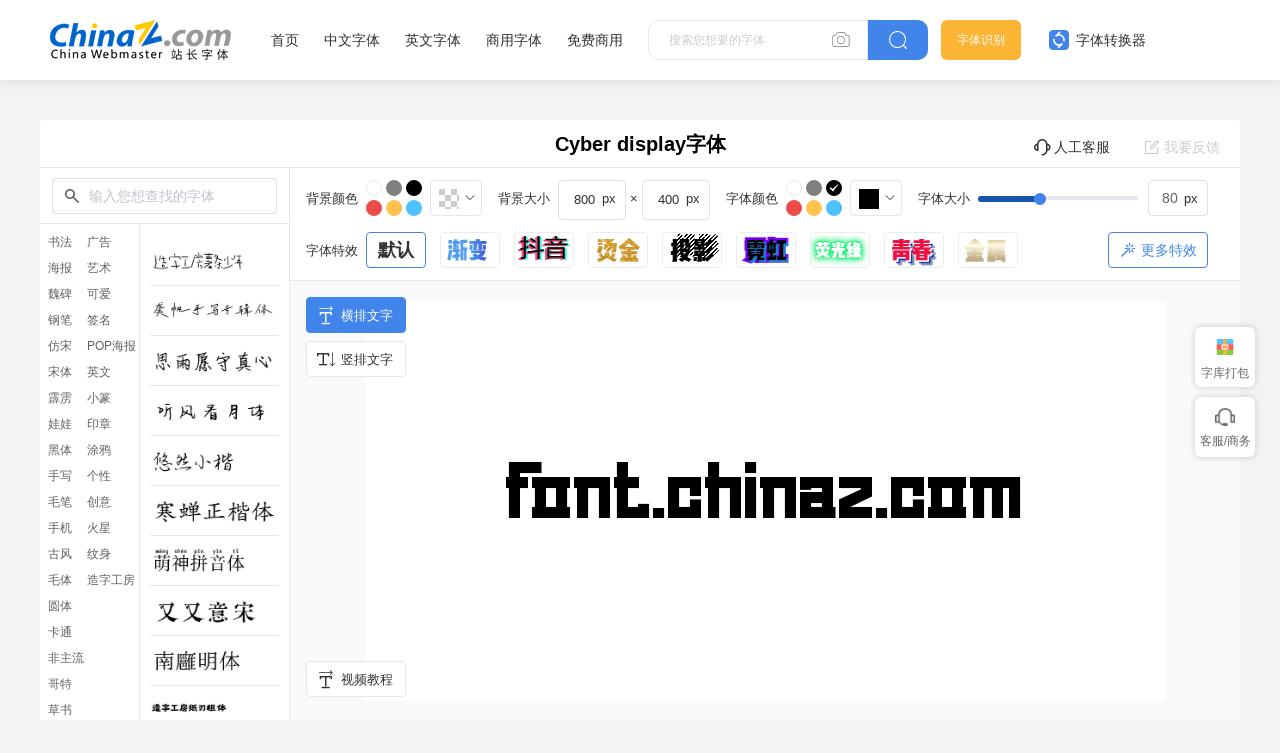

--- FILE ---
content_type: text/html; charset=utf-8
request_url: https://font.chinaz.com/diy/974595.html
body_size: 15278
content:


<!DOCTYPE html>
<html lang="en">

<head>
    <meta charset="UTF-8">
    <meta name="viewport" content="width=device-width, initial-scale=1.0">
    <title>Cyber display字体在线转换和免费下载 - 站长字体</title>
    <meta name="Keywords" content="Cyber display字体在线生成,Cyber display字体在线转换,Cyber display字体图片下载" />
    <meta name="description" content="站长字体提供Cyber display字体在线生成图片，Cyber display字体在线转换和预览，站长字体为用户提供海量中文和英文等各种字体在线转换和免费下载。" />
    <link rel="stylesheet" href="../static/common/com_css/base.css" />
    <script src="../static/font/symbol/iconfont.js"></script>
    <link rel="stylesheet" href="../static/common/com_css/right_vip.css" />
	 <link rel="stylesheet" href="../static/font/symbol/iconfont.css?rd=v2" />
    <link rel="stylesheet" href="../static/common/com_css/lib/element-ui/index.css" />
    <link rel="stylesheet" href="../static/font/css/common.css?rd=v1" />
    <link rel="stylesheet" href="../static/font/css/newTransformationFont.css?rd=vn7" />
</head>

<body>
  	<input type="hidden" id="downid" value="974595">
    <style id="font-face-style"></style>

    <!-- 头部 -->
      <!-- 头部 -->
  <div id="head">
    <div class="head">
      <div class="container">
        <div class="left-div">
          <h1 class="logo">
            <a href="/" target="_blank">
              <img src="../static/font/images/img_logo.png" alt="站长字体" />
            </a>
          </h1>
          <div class="nav-div com-hover-blue-div">
            <a href="/" target="_blank">首页</a>
            <a href="/zhongwenziti.html" target="_blank">中文字体</a>
            <a href="/yingwenziti.html" target="_blank">英文字体</a>
            <a href="https://www.font.cn/?dh" target="_blank">商用字体</a>
            <a href="/mianfei.html">免费商用</a>
          </div>
          <div class="search-box clearfix">
            <div class="left-search clearfix">
              <input type="text" js-do="searchIup" placeholder="搜索您想要的字体" />
              <svg class="xiangji" js-do="uploadBtn">
                <use xlink:href="#icon-xiangji1"></use>
              </svg>
            </div>
            <p class="right-btn" js-do="searchBtn">
              <svg class="" >
                <use xlink:href="#icon-sousuo"></use>
              </svg>
            </p>
          </div>
        </div>
        <div class="right-div">
          <a href="/zhaozi/"   class="look-font-a " target="_blank">字体识别</a>
          <a href="/diy/"   class="font-recognition zhq com-hover-blue" target="_blank">
            <svg >
              <use xlink:href="#icon-zitizhuanhuanqi"></use>
            </svg>
            字体转换器</a>
          <div class="user">
            <div class="login-after">
          
                <img src="" alt="" />
              
              <div class="no-vip-box yes-vip-box">
                <div class="show-vip-top">
                  <p class="tip"></p>
                  <p class="com-yq-btn" js-do="oepnVip">立即开通</p>
                  <p class="t1"></p>
                  <p class="t2"></p>
                </div>
                <p class="logout-btn com-bule-txt" js-do="logout">退出登录</p>
              </div>
            </div>
            <span class="login-before com-bule-txt" js-do="openLogin">登录</span>
          </div>
        </div>
      </div>
    </div>
  </div>

    <div id="TransformApp">
        <canvas id="down-canvas" class="none-div"></canvas>
        <div class="big-box container">
            <div class="head">
                <p class="name">Cyber display字体 </p>
                <el-popover v-cloak  placement="top-start"  width="114" trigger="hover">
                    <img class="head-kf-img" src="../static/font/images/fs_code.png" alt="">
                    <p slot="reference" class="head-kf"><i class="iconfont icon-a-icon_kefuhuxiaobo"></i>人工客服</p>
                </el-popover>
                <p @click="feedback.show=true" class="feedback-btn com-hover-blue"><i
                        class="el-icon-edit-outline"></i>我要反馈
                </p>
            </div>
            <div class="bot">
                <div class="left-bot">
                    <div class="top-search">
                        <svg class="fangdajing">
                            <use xlink:href="#icon-fangdajing"></use>
                        </svg>
                        <el-select class="search-inp" v-model="searchData.val" @change="searchChange" clearable remote
                            :remote-method="searchFun" :loading="searchData.loading" filterable placeholder="输入您想查找的字体">
                            <el-option v-for="item in searchData.options" :key="item.id" :label="item.fontName"
                                :value="item.id">
                            </el-option>
                        </el-select>
                    </div>
                    <div class="left-bot-bot">
                        <div class="transform-type-list">
                          
                                    <a class="active" href="//font.chinaz.com/diy/shufaziti.html" title="书法字体转换器">书法</a>
                                
                                    <a href="//font.chinaz.com/diy/haibaoziti.html" title="海报字体">海报</a>
                                
                                    <a href="//font.chinaz.com/diy/weibeiziti.html" title="魏碑字体">魏碑</a>
                                
                                    <a href="//font.chinaz.com/diy/gangbiziti.html" title="钢笔字体">钢笔</a>
                                
                                    <a href="//font.chinaz.com/diy/fangsongziti.html" title="仿宋字体">仿宋</a>
                                
                                    <a href="//font.chinaz.com/diy/songtiziti.html" title="宋体字体">宋体</a>
                                
                                    <a href="//font.chinaz.com/diy/piliziti.html" title="霹雳字体">霹雳</a>
                                
                                    <a href="//font.chinaz.com/diy/wawaziti.html" title="娃娃字体">娃娃</a>
                                
                                    <a href="//font.chinaz.com/diy/heitiziti.html" title="黑体字体">黑体</a>
                                
                                    <a href="//font.chinaz.com/diy/shouxieziti.html" title="手写字体">手写</a>
                                
                                    <a href="//font.chinaz.com/diy/maobiziti.html" title="毛笔字体">毛笔</a>
                                
                                    <a href="//font.chinaz.com/diy/shoujiziti.html" title="手机字体">手机</a>
                                
                                    <a href="//font.chinaz.com/diy/gufengziti.html" title="古风字体">古风</a>
                                
                                    <a href="//font.chinaz.com/diy/maotiziti.html" title="毛体字体">毛体</a>
                                
                                    <a href="//font.chinaz.com/diy/yuantiziti.html" title="圆体字体">圆体</a>
                                
                                    <a href="//font.chinaz.com/diy/katongziti.html" title="卡通字体">卡通</a>
                                
                                    <a href="//font.chinaz.com/diy/feizhuliuziti.html" title="非主流字体">非主流</a>
                                
                                    <a href="//font.chinaz.com/diy/geteziti.html" title="哥特字体">哥特</a>
                                
                                    <a href="//font.chinaz.com/diy/caoshuziti.html" title="草书字体">草书</a>
                                
                                    <a href="//font.chinaz.com/diy/zhuantiziti.html" title="篆体字体">篆体</a>
                                
                                    <a href="//font.chinaz.com/diy/xingshuziti.html" title="行书字体">行书</a>
                                
                                    <a href="//font.chinaz.com/diy/lvshuziti.html" title="隶书字体">隶书</a>
                                
                                    <a href="//font.chinaz.com/diy/guanggaoziti.html" title="广告字体">广告</a>
                                
                                    <a href="//font.chinaz.com/diy/yushuziti.html" title="艺术字体">艺术</a>
                                
                                    <a href="//font.chinaz.com/diy/keaiziti.html" title="可爱字体">可爱</a>
                                
                                    <a href="//font.chinaz.com/diy/qianmingziti.html" title="签名字体">签名</a>
                                
                                    <a href="//font.chinaz.com/diy/pophaibaoziti.html" title="POP海报字体转换器">POP海报</a>
                                
                                    <a href="//font.chinaz.com/diy/yingwenziti.html" title="英文字体转换器">英文</a>
                                
                                    <a href="//font.chinaz.com/diy/xiaozhuanziti.html" title="小篆字体转换器">小篆</a>
                                
                                    <a href="//font.chinaz.com/diy/yinzhuangziti.html" title="印章字体生成器">印章</a>
                                
                                    <a href="//font.chinaz.com/diy/tuyaziti.html" title="涂鸦字体生成器">涂鸦</a>
                                
                                    <a href="//font.chinaz.com/diy/gexingziti.html" title="个性字体转换器">个性</a>
                                
                                    <a href="//font.chinaz.com/diy/chaungyiziti.html" title="创意字体生成器">创意</a>
                                
                                    <a href="//font.chinaz.com/diy/huoxingziti.html" title="火星字体转换器">火星</a>
                                
                                    <a href="//font.chinaz.com/diy/wenshenziti.html" title="纹身字体转换器">纹身</a>
                                
                                    <a href="//font.chinaz.com/diy/zaozigongfang.html" title="造字工房字体">造字工房</a>
                                
                            
                        </div>
                        <div class="transform-font-list new-scoll-css">
                            
                                <div @click="clickPreviewFont(988666)" alt="造字工房薯条少年">
                                    <img src="//scpic2.chinaz.net/files/fontpic/upload/2024/0523/zaozigongfangshutiaoshaonian_p.jpg" alt="造字工房薯条少年">
                                </div>
							
                                <div @click="clickPreviewFont(976851)" alt="龚帆手写专辑体">
                                    <img src="//scpic2.chinaz.net/files/fontpic/upload/2023/1208/gongfanshouxiezhuanjiti_p.jpg" alt="龚帆手写专辑体">
                                </div>
							
                                <div @click="clickPreviewFont(979005)" alt="思雨愿守真心字体">
                                    <img src="//scpic2.chinaz.net/files/fontpic/font3/szfont1322_p.jpg" alt="思雨愿守真心字体">
                                </div>
							
                                <div @click="clickPreviewFont(979007)" alt="听风看月体字体">
                                    <img src="//scpic2.chinaz.net/files/fontpic/font3/szfont296_p.jpg" alt="听风看月体字体">
                                </div>
							
                                <div @click="clickPreviewFont(979008)" alt="悠然小楷字体">
                                    <img src="//scpic2.chinaz.net/files/fontpic/font3/xmfont257_p.jpg" alt="悠然小楷字体">
                                </div>
							
                                <div @click="clickPreviewFont(979121)" alt="寒蝉正楷体">
                                    <img src="//scpic2.chinaz.net/files/fontpic/upload/2024/0112/hanchanzhengkaiti_p.jpg" alt="寒蝉正楷体">
                                </div>
							
                                <div @click="clickPreviewFont(979275)" alt="萌神拼音体">
                                    <img src="//scpic2.chinaz.net/files/fontpic/upload/2024/0111/mengshenpinyinti_p.jpg" alt="萌神拼音体">
                                </div>
							
                                <div @click="clickPreviewFont(979447)" alt="又又意宋字体">
                                    <img src="//scpic2.chinaz.net/files/fontpic/upload/2024/0117/youyouyisong_p.jpg" alt="又又意宋字体">
                                </div>
							
                                <div @click="clickPreviewFont(979533)" alt="南廱明体">
                                    <img src="//scpic2.chinaz.net/files/fontpic/upload/2024/0116/na廱mingti_p.jpg" alt="南廱明体">
                                </div>
							
                                <div @click="clickPreviewFont(979618)" alt="造字工房纸刃粗体">
                                    <img src="//scpic2.chinaz.net/files/fontpic/upload/2024/0119/zaozigongfangzhirencuti_p.jpg" alt="造字工房纸刃粗体">
                                </div>
							
                                <div @click="clickPreviewFont(979882)" alt="一隅宁静字体">
                                    <img src="//scpic2.chinaz.net/files/fontpic/upload/2024/0116/yiyuningjing_p.jpg" alt="一隅宁静字体">
                                </div>
							
                                <div @click="clickPreviewFont(979933)" alt="和风书道昭和龙神苍劲">
                                    <img src="//scpic2.chinaz.net/files/fontpic/upload/2024/0110/hefengshudaozhaohelongshencangjin_p.jpg" alt="和风书道昭和龙神苍劲">
                                </div>
							
                                <div @click="clickPreviewFont(980289)" alt="鸿蒙字体">
                                    <img src="//scpic2.chinaz.net/files/fontpic/upload/2024/0129/hongmengzitixiazai_p.jpg" alt="鸿蒙字体">
                                </div>
							
                                <div @click="clickPreviewFont(980141)" alt="思源真黑体">
                                    <img src="//scpic2.chinaz.net/files/fontpic/upload/2024/0126/siyuanzhenheiti_p.jpg" alt="思源真黑体">
                                </div>
							
                                <div @click="clickPreviewFont(980183)" alt="汉仪迪升花海字体">
                                    <img src="//scpic2.chinaz.net/files/fontpic/upload/2024/0119/hanyidishenghuahai_p.jpg" alt="汉仪迪升花海字体">
                                </div>
							
                                <div @click="clickPreviewFont(980429)" alt="和风书道昭和银龙传神">
                                    <img src="//scpic2.chinaz.net/files/fontpic/upload/2024/0110/hefengshudaozhaoheyinlongchuanshen_p.jpg" alt="和风书道昭和银龙传神">
                                </div>
							
                                <div @click="clickPreviewFont(980598)" alt="aa像素山海字体">
                                    <img src="//scpic2.chinaz.net/files/fontpic/upload/2024/0201/aaxiangsushanhai_p.jpg" alt="aa像素山海字体">
                                </div>
							
                                <div @click="clickPreviewFont(980634)" alt="托加里特体">
                                    <img src="//scpic2.chinaz.net/files/fontpic/upload/2024/0201/tuojialiteti_p.jpg" alt="托加里特体">
                                </div>
							
                                <div @click="clickPreviewFont(980804)" alt="上首龙虎体">
                                    <img src="//scpic2.chinaz.net/files/fontpic/upload/2024/0204/shangshoulonghuti_p.jpg" alt="上首龙虎体">
                                </div>
							
                                <div @click="clickPreviewFont(980840)" alt="萌神手写体">
                                    <img src="//scpic2.chinaz.net/files/fontpic/upload/2024/0205/mengshenshouxieti_p.jpg" alt="萌神手写体">
                                </div>
							
                                <div @click="clickPreviewFont(980976)" alt="上首润元体">
                                    <img src="//scpic2.chinaz.net/files/fontpic/upload/2024/0204/shangshourunyuanti_p.jpg" alt="上首润元体">
                                </div>
							
                                <div @click="clickPreviewFont(980890)" alt="三极韵圆简体">
                                    <img src="//scpic2.chinaz.net/files/fontpic/upload/2024/0201/sanjiyunyuanjianti_p.jpg" alt="三极韵圆简体">
                                </div>
							
                                <div @click="clickPreviewFont(981004)" alt="仓耳雅宋字体">
                                    <img src="//scpic2.chinaz.net/files/fontpic/upload/2024/0201/cangeyasong_p.jpg" alt="仓耳雅宋字体">
                                </div>
							
                                <div @click="clickPreviewFont(980926)" alt="梅干手写体">
                                    <img src="//scpic2.chinaz.net/files/fontpic/upload/2024/0206/meiganshouxieti_p.jpg" alt="梅干手写体">
                                </div>
							
                                <div @click="clickPreviewFont(981058)" alt="上首万圣体">
                                    <img src="//scpic2.chinaz.net/files/fontpic/upload/2024/0204/shangshouwanshengti_p.jpg" alt="上首万圣体">
                                </div>
							
                                <div @click="clickPreviewFont(981032)" alt="上首极速体">
                                    <img src="//scpic2.chinaz.net/files/fontpic/upload/2024/0204/shangshoujisuti_p.jpg" alt="上首极速体">
                                </div>
							
                                <div @click="clickPreviewFont(981106)" alt="汉仪迪升扫叶体繁体">
                                    <img src="//scpic2.chinaz.net/files/fontpic/upload/2024/0119/hanyidishengsaoyetifanti_p.jpg" alt="汉仪迪升扫叶体繁体">
                                </div>
							
                                <div @click="clickPreviewFont(981208)" alt="aa鸿运手书字体">
                                    <img src="//scpic2.chinaz.net/files/fontpic/upload/2024/0201/aahongyunshoushu_p.jpg" alt="aa鸿运手书字体">
                                </div>
							
                                <div @click="clickPreviewFont(981250)" alt="仓耳雅月体">
                                    <img src="//scpic2.chinaz.net/files/fontpic/upload/2024/0201/cangeyayueti_p.jpg" alt="仓耳雅月体">
                                </div>
							
                                <div @click="clickPreviewFont(981276)" alt="郑庆科自由宋">
                                    <img src="//scpic2.chinaz.net/files/fontpic/upload/2023/1225/zhengqingkeziyousong_p.jpg" alt="郑庆科自由宋">
                                </div>
							
                                <div @click="clickPreviewFont(981400)" alt="童心甲骨文">
                                    <img src="//scpic2.chinaz.net/files/fontpic/upload/2024/0219/tongxinjiaguwen_p.jpg" alt="童心甲骨文">
                                </div>
							
                                <div @click="clickPreviewFont(981534)" alt="造字工房舒雅体">
                                    <img src="//scpic2.chinaz.net/files/fontpic/upload/2024/0220/zaozigongfangziti_p.jpg" alt="造字工房舒雅体">
                                </div>
							
                                <div @click="clickPreviewFont(981880)" alt="朝鲜日报明朝体">
                                    <img src="//scpic2.chinaz.net/files/fontpic/upload/2024/0226/chaoxianribaomingchaoti_p.jpg" alt="朝鲜日报明朝体">
                                </div>
							
                                <div @click="clickPreviewFont(982179)" alt="汉仪团团圆圆">
                                    <img src="//scpic2.chinaz.net/files/fontpic/upload/2024/0229/hanyituantuanyuanyuan_p.jpg" alt="汉仪团团圆圆">
                                </div>
							
                                <div @click="clickPreviewFont(982292)" alt="汉仪寒冰真书">
                                    <img src="//scpic2.chinaz.net/files/fontpic/upload/2024/0229/hanyihanbingzhenshu_p.jpg" alt="汉仪寒冰真书">
                                </div>
							
                                <div @click="clickPreviewFont(982213)" alt="清松手写体7">
                                    <img src="//scpic2.chinaz.net/files/fontpic/upload/2024/0301/qingsongshouxieti7_p.jpg" alt="清松手写体7">
                                </div>
							
                                <div @click="clickPreviewFont(982359)" alt="造字工房结艺体">
                                    <img src="//scpic2.chinaz.net/files/fontpic/upload/2024/0304/zaozigongfangjieyiti_p.jpg" alt="造字工房结艺体">
                                </div>
							
                                <div @click="clickPreviewFont(982326)" alt="新蒂朝露体">
                                    <img src="//scpic2.chinaz.net/files/fontpic/upload/2024/0229/xindichaoluti_p.jpg" alt="新蒂朝露体">
                                </div>
							
                                <div @click="clickPreviewFont(982410)" alt="新蒂木板活字">
                                    <img src="//scpic2.chinaz.net/files/fontpic/upload/2024/0229/xindimubanhuozi_p.jpg" alt="新蒂木板活字">
                                </div>
							
                                <div @click="clickPreviewFont(982583)" alt="猫猫朋友体">
                                    <img src="//scpic2.chinaz.net/files/fontpic/upload/2024/0305/maomaopengyouti_p.jpg" alt="猫猫朋友体">
                                </div>
							
                                <div @click="clickPreviewFont(982749)" alt="喵字萝卜体">
                                    <img src="//scpic2.chinaz.net/files/fontpic/upload/2024/0306/miaoziluobuti_p.jpg" alt="喵字萝卜体">
                                </div>
							
                                <div @click="clickPreviewFont(982906)" alt="喵字美味体">
                                    <img src="//scpic2.chinaz.net/files/fontpic/upload/2024/0306/miaozimeiweiti_p.jpg" alt="喵字美味体">
                                </div>
							
                                <div @click="clickPreviewFont(982939)" alt="仓耳柔黑字体">
                                    <img src="//scpic2.chinaz.net/files/fontpic/upload/2024/0201/cangerouhei_p.jpg" alt="仓耳柔黑字体">
                                </div>
							
                                <div @click="clickPreviewFont(983000)" alt="香萃刻宋字体">
                                    <img src="//scpic2.chinaz.net/files/fontpic/upload/2024/0311/xiangcuikesong_p.jpg" alt="香萃刻宋字体">
                                </div>
							
                                <div @click="clickPreviewFont(982972)" alt="新蒂乐园体">
                                    <img src="//scpic2.chinaz.net/files/fontpic/upload/2024/0229/xindileyuanti_p.jpg" alt="新蒂乐园体">
                                </div>
							
                                <div @click="clickPreviewFont(983049)" alt="小豆岛秋日和简繁">
                                    <img src="//scpic2.chinaz.net/files/fontpic/upload/2024/0311/xiaodoudaoqiurihejianfan_p.jpg" alt="小豆岛秋日和简繁">
                                </div>
							
                                <div @click="clickPreviewFont(983133)" alt="上首诗宋体">
                                    <img src="//scpic2.chinaz.net/files/fontpic/upload/2024/0312/shangshoushisongti_p.jpg" alt="上首诗宋体">
                                </div>
							
                                <div @click="clickPreviewFont(983218)" alt="思雨胡瘦瘦体字体">
                                    <img src="//scpic2.chinaz.net/files/fontpic/font3/szfont136_p.jpg" alt="思雨胡瘦瘦体字体">
                                </div>
							
                                <div @click="clickPreviewFont(889069)" alt="三极虎啸体">
                                    <img src="//scpic2.chinaz.net/files/fontpic/upload/2023/0421/sanjihuxiaoti_p.jpg" alt="三极虎啸体">
                                </div>
							
                                <div @click="clickPreviewFont(891095)" alt="韩绍杰赵苑简体">
                                    <img src="//scpic2.chinaz.net/files/fontpic/upload/2023/0425/hanshaojiezhaoyuanjianti_p.jpg" alt="韩绍杰赵苑简体">
                                </div>
							
                                <div @click="clickPreviewFont(884491)" alt="潮字社疾影简繁">
                                    <img src="//scpic2.chinaz.net/files/fontpic/upload/2023/0322/chaozishejiyingjianfan_p.jpg" alt="潮字社疾影简繁">
                                </div>
							
                                <div @click="clickPreviewFont(817051)" alt="文道润隶体">
                                    <img src="//scpic2.chinaz.net/files/fontpic/font3/zfont278_p.jpg" alt="文道润隶体">
                                </div>
							
                                <div @click="clickPreviewFont(793985)" alt="汉仪刚艺体-75字体">
                                    <img src="//scpic2.chinaz.net/files/fontpic/font3/xmfont3195_p.jpg" alt="汉仪刚艺体-75字体">
                                </div>
							
                                <div @click="clickPreviewFont(692975)" alt="默陌追风手写体字体">
                                    <img src="//scpic2.chinaz.net/files/fontpic/font3/xmfont1235_p.jpg" alt="默陌追风手写体字体">
                                </div>
							
                                <div @click="clickPreviewFont(673326)" alt="默陌专辑手写体字体">
                                    <img src="//scpic2.chinaz.net/files/fontpic/font3/szfont1318_p.jpg" alt="默陌专辑手写体字体">
                                </div>
							
                                <div @click="clickPreviewFont(819873)" alt="汉仪铸字妙想简体">
                                    <img src="//scpic2.chinaz.net/files/fontpic/font3/zfont310_p.jpg" alt="汉仪铸字妙想简体">
                                </div>
							
                                <div @click="clickPreviewFont(819967)" alt="和风书道昭和黄龙">
                                    <img src="//scpic2.chinaz.net/files/fontpic/font3/zfont324_p.jpg" alt="和风书道昭和黄龙">
                                </div>
							
                                <div @click="clickPreviewFont(821868)" alt="清歌雅颂体字体">
                                    <img src="//scpic2.chinaz.net/files/fontpic/upload/2022/1103/qinggeyasongtiziti_p.jpg" alt="清歌雅颂体字体">
                                </div>
							
                                <div @click="clickPreviewFont(477204)" alt="毛泽东字体下载">
                                    <img src="//scpic2.chinaz.net/files/fontpic/font3/bb3294_p.jpg" alt="毛泽东字体下载">
                                </div>
							
                                <div @click="clickPreviewFont(831523)" alt="星夜浪漫宇宙温柔字体">
                                    <img src="//scpic2.chinaz.net/files/fontpic/upload/2022/1121/xingyelangmanyuzhouwenrou_p.jpg" alt="星夜浪漫宇宙温柔字体">
                                </div>
							
                                <div @click="clickPreviewFont(844465)" alt="锐字潮牌真言特粗">
                                    <img src="//scpic2.chinaz.net/files/fontpic/upload/2022/1128/ruizichaopaizhenyantecu_p.jpg" alt="锐字潮牌真言特粗">
                                </div>
							
                                <div @click="clickPreviewFont(848164)" alt="潮字社豪侠手书简繁">
                                    <img src="//scpic2.chinaz.net/files/fontpic/upload/2022/1202/chaozishehaoxiashoushujianfan_p.jpg" alt="潮字社豪侠手书简繁">
                                </div>
							
                                <div @click="clickPreviewFont(871882)" alt="段宁毛笔雅韵体">
                                    <img src="//scpic2.chinaz.net/files/fontpic/upload/2023/0103/duanningmaobiyayunti_p.jpg" alt="段宁毛笔雅韵体">
                                </div>
							
                                <div @click="clickPreviewFont(848198)" alt="汉仪桃崽子简">
                                    <img src="//scpic2.chinaz.net/files/fontpic/upload/2022/1202/hanyitaozaizijian_p.jpg" alt="汉仪桃崽子简">
                                </div>
							
                                <div @click="clickPreviewFont(848335)" alt="也字工厂曲奇体">
                                    <img src="//scpic2.chinaz.net/files/fontpic/upload/2022/1130/yezigongchangquqiti_p.jpg" alt="也字工厂曲奇体">
                                </div>
							
                                <div @click="clickPreviewFont(871245)" alt="三极气泡体 粗">
                                    <img src="//scpic2.chinaz.net/files/fontpic/upload/2022/1229/sanjiqipaoticu_p.jpg" alt="三极气泡体 粗">
                                </div>
							
                                <div @click="clickPreviewFont(871331)" alt="龙书弘黑简">
                                    <img src="//scpic2.chinaz.net/files/fontpic/upload/2022/1222/longshuhongheijian_p.jpg" alt="龙书弘黑简">
                                </div>
							
                                <div @click="clickPreviewFont(872767)" alt="上首古居体">
                                    <img src="//scpic2.chinaz.net/files/fontpic/upload/2023/0112/shangshougujuti_p.jpg" alt="上首古居体">
                                </div>
							
                                <div @click="clickPreviewFont(686011)" alt="汉仪孙万民草书字体">
                                    <img src="//scpic2.chinaz.net/files/fontpic/font3/xmfont608_p.jpg" alt="汉仪孙万民草书字体">
                                </div>
							
                                <div @click="clickPreviewFont(799600)" alt="汉仪小麦体简字体">
                                    <img src="//scpic2.chinaz.net/files/fontpic/font3/xmfont3359_p.jpg" alt="汉仪小麦体简字体">
                                </div>
							
                                <div @click="clickPreviewFont(637678)" alt="汉呈王世刚草书字体">
                                    <img src="//scpic2.chinaz.net/files/fontpic/font3/szfont677_p.jpg" alt="汉呈王世刚草书字体">
                                </div>
							
                                <div @click="clickPreviewFont(703236)" alt="不违初心草书字体">
                                    <img src="//scpic2.chinaz.net/files/fontpic/font3/xmfont1579_p.jpg" alt="不违初心草书字体">
                                </div>
							
                                <div @click="clickPreviewFont(637267)" alt="汉呈王世李行书字体">
                                    <img src="//scpic2.chinaz.net/files/fontpic/font3/szfont662_p.jpg" alt="汉呈王世李行书字体">
                                </div>
							
                                <div @click="clickPreviewFont(476859)" alt="段宁软笔行书字体">
                                    <img src="//scpic2.chinaz.net/files/fontpic/font3/szfont159_p.jpg" alt="段宁软笔行书字体">
                                </div>
							
                                <div @click="clickPreviewFont(589246)" alt="默陌纸鸢行草书字体">
                                    <img src="//scpic2.chinaz.net/files/fontpic/font3/zyfont61_p.jpg" alt="默陌纸鸢行草书字体">
                                </div>
							
                                <div @click="clickPreviewFont(800816)" alt="汉仪张乃仁行书简字体">
                                    <img src="//scpic2.chinaz.net/files/fontpic/font3/xmfont3400_p.jpg" alt="汉仪张乃仁行书简字体">
                                </div>
							
                                <div @click="clickPreviewFont(476999)" alt="禹卫书法行书简字体">
                                    <img src="//scpic2.chinaz.net/files/fontpic/font3/font331_p.jpg" alt="禹卫书法行书简字体">
                                </div>
							
                                <div @click="clickPreviewFont(477223)" alt="李旭科经典行书字体">
                                    <img src="//scpic2.chinaz.net/files/fontpic/font3/font22886_p.jpg" alt="李旭科经典行书字体">
                                </div>
							
                                <div @click="clickPreviewFont(513660)" alt="段宁毛笔行书修订版字体">
                                    <img src="//scpic2.chinaz.net/files/fontpic/font3/szfont158_p.jpg" alt="段宁毛笔行书修订版字体">
                                </div>
							
                        </div>
                    </div>
                </div>
                <div class="right-bot">
                    <div class="operate-box">
                        <div class="operate-div">
                            <p>背景颜色</p>
                            <div class="com-color-change-div">
                                <div class="look-color clearfix">
                                    <i v-for="(item,key) in bgColorArr" :key="key" :class="{'active':isBgActive(item)}"
                                        @click="clickBgLookColor(item)" :style="'background-color:'+item"></i>
                                </div>
                                <el-color-picker v-model="model.bg" show-alpha color-format="rgb"
                                    @active-change="changebgColor" class="el-color-change"
                                    :class="{whiteColor:model.bg=='rgba(255, 255, 255, 1)'}"></el-color-picker>
                            </div>
                        </div>
                        <div class="operate-div">
                            <p>背景大小</p>
                            <div class="bg-area-div">
                                <el-input class="sy-inp" @blur="checkInput" type="number" min="1"
                                    v-model="realCanvasSize.realWidth">
                                </el-input>
                                <span>×</span>
                                <el-input class="sy-inp" @blur="checkInput" type="number"
                                    v-model="realCanvasSize.realHeight">
                                </el-input>
                            </div>
                        </div>
                        <div class="operate-div">
                            <p>字体颜色</p>
                            <div class="com-color-change-div">
                                <div class="look-color clearfix">
                                    <i v-for="(item,key) in fzColorArr" :key="key" :class="{'active':model.color==item}"
                                        @click="clickFzLookColor(item)" :style="'background-color:'+item"></i>
                                </div>
                                <el-color-picker v-model="model.color" color-format="rgb"
                                    @active-change="clickFzLookColor" class="el-color-change"
                                    :class="{whiteColor:model.color=='rgb(255, 255, 255)'}"></el-color-picker>
                            </div>
                        </div>
                        <div class="operate-div"  style="margin-right: 0;">
                            <p>字体大小</p>
                            <el-slider :show-input="true" :min="realCanvasSize.minFontSize"
                                :max="realCanvasSize.maxFontSize" :show-input-controls="false" class="ele-scroll"
                                :show-tooltip="false" v-model="realCanvasSize.realSize"></el-slider>
                        </div>
                        <div class="operate-div special-div mt16">
                            <p>字体特效</p>
                            <div class="font-tx-div clearfix">
                                <div :class="'normal'=== model.effect?'active':''" @click="changeEffect('normal')">
                                    <span>默认</span>
                                </div>
                                <div :class="'gradual'=== model.effect?'active':''" @click="changeEffect('gradual')">
                                    <img src="../static/font/images/tx1.png" alt="">
                                </div>
                                <div :class="'douyin'=== model.effect?'active':''" @click="changeEffect('douyin')">
                                    <img src="../static/font/images/tx2.png" alt="">
                                </div>
                        
                                <div :class="'goldStamp'=== model.effect?'active':''"
                                    @click="changeEffect('goldStamp')">
                                    <img src="../static/font/images/tx3.png" alt="">
                                </div>
                                <div :class="'projection'=== model.effect?'active':''"
                                    @click="changeEffect('projection')">
                                    <img src="../static/font/images/tx4.png" alt="">
                                </div>
                                <div :class="'neon'=== model.effect?'active':''" @click="changeEffect('neon')">
                                    <img src="../static/font/images/tx5.png" alt="">
                                </div>
                                <div :class="'lightWord'=== model.effect?'active':''"
                                    @click="changeEffect('lightWord')">
                                    <img src="../static/font/images/tx6.png" alt="">
                                </div>
                                <div :class="'youth'=== model.effect?'active':''" @click="changeEffect('youth')">
                                    <img src="../static/font/images/tx7.png" alt="">
                                </div>
                                <div :class="'metal'=== model.effect?'active':''" @click="changeEffect('metal')">
                                    <img src="../static/font/images/tx8.png" alt="">
                                </div>

                            </div>
							<div class="more-tx-div">
                                <p class="com-button-hollow"><i class="iconfont icon-texiao"></i> 更多特效</p>
                                <div class="more-hide-div clearfix">
                                    <img :class="'EffectPapercut'=== model.effect?'active':''" @click="changeEffect('EffectPapercut')" src="../static/font/images/jianzhi.png" alt="">
                                    <img :class="'EffectFire'=== model.effect?'active':''"  @click="changeEffect('EffectFire')" src="../static/font/images/reqing.png" alt="">
                                    <img :class="'EffectLight'=== model.effect?'active':''" @click="changeEffect('EffectLight')" src="../static/font/images/faguang.png" alt="">
                                    <img :class="'EffectScience'=== model.effect?'active':''" @click="changeEffect('EffectScience')" src="../static/font/images/keji.png" alt="">
                                </div>
                            </div>
                        </div>
                    </div>
                    <div class="create-box  v-cloak">
						<div class="tutorial-btn">
                            <p @click="tutorialShow=true"><i class="iconfont icon-hengpaiwenzi"></i>视频教程</p>
                        </div>
                        <div class="btn-sort">
                            <p :class="{active:model.sort==1}" @click="model.sort=1"><i
                                    class="iconfont icon-hengpaiwenzi"></i>横排文字</p>
                            <p :class="{active:model.sort==2}" @click="model.sort=2"><i
                                    class="iconfont icon-shupaiwenzi"></i>竖排文字</p>
                        </div>
                        <div class="exceed-tips" v-show="isShowExceed">
                            <p class="left">当前字体已超出背景，建议调整背景或文字大小</p>
                            <p class="btn" @click="isShowExceed=false">我知道了</p>
                        </div>
                        <canvas v-show="isShowCanvas" id="preview-canvas"></canvas>
                    </div>
                    <div class="bot-btn-div" v-if="!isfz">
                        <div class="inp-box ">

                            <textarea autosize @blur="handleText" class="preview-inp new-scoll-css"
                                placeholder="输入你想要预览的文字，按回车换行"></textarea>

                        </div>
                        <div class="right-btn">
                            <div class="btn-left">
                                <p @click="loadCssData.isEn=!loadCssData.isEn" class="com-button-hollow"
                                    :class="{active:loadCssData.isEn}">
                                    简繁转换
                                </p>
                                <p class="com-button-icon blue-btn">预览</p>
                            </div>
                            <div class="btn-right">
                                <a href="https://zf.sc.chinaz.com/files/download/en_font_datas/2023-10-24/dxyye/cyberdisplay-vgvgx.ttf" @click.prevent target="_blank">
                                    <p class="com-button-hollow orange-btn" @click="downFreeImg" >
                                        免费下载体验版
                                    </p>
                                </a>
                            </div>

                        </div>

                    </div>
                </div>
            </div>
        </div>
        <!-- 使用教程 -->
        <div class=" container transform-course mt20 ">
            <p class="t">使用教程</p>
            <div class="cont">
                <p>1、字体选择：您可以在字体类目下通过下拉选择您具体想要的字体</p>
                <p>2、输入内容：在上方文本框内输入您需要转换的文字内容，字数不限，可在展示框看到字体转换效果</p>
                <p>3、字效选择：字体转换器有各种字体效果可供选择，不同字体的效果会在字效编辑框内同步展现</p>
                <p>4、字体大小：字体转换器右边有调节字体大小的字号选择器，通过“+”号和“-”号可以调节字号大小，您也可以自己输入字号大小</p>
                <p>5、字体颜色：您可以通过字体转换器右边的字体颜色选择器来选择生成不同颜色的字体</p>
                <p>6、背景选择：字体背景的背景选择器，可以通过选择背景来实现生成的字体展现不同的样式</p>
                <p>7、图片下载：当您设计好了字体之后，可以直接点击“下载图片”来下载您最终想要的字体</p>
            </div>
        </div>
        <!-- 快速响应 -->
        <div class="fast-transformation mt50">
            <div class="container">
                <div class="big-small-head">
                    <p class="t1">快速字体转换</p>
                    <p class="t2">—&nbsp;&nbsp;&nbsp;点击字体图片切换可进行换字&nbsp;&nbsp;&nbsp;—</p>
                </div>
                <div class="com-three-font-list-div clearfix mt15">
                    
						    <div>
						        <div class="img-box" @click="clickPreviewFont(988666)">
							    <img   src="//scpic2.chinaz.net/files/fontpic/upload/2024/0523/zaozigongfangshutiaoshaonian_p.jpg" alt="造字工房薯条少年">
							    </div>
							    <a target="_blank" title='造字工房薯条少年'  href='//font.chinaz.com/24060434367.htm'  class="com-three-font-list-div-t">造字工房薯条少年</a>
						    </div>
					
						    <div>
						        <div class="img-box" @click="clickPreviewFont(976851)">
							    <img   src="//scpic2.chinaz.net/files/fontpic/upload/2023/1208/gongfanshouxiezhuanjiti_p.jpg" alt="龚帆手写专辑体">
							    </div>
							    <a target="_blank" title='龚帆手写专辑体'  href='//font.chinaz.com/23121200805.htm'  class="com-three-font-list-div-t">龚帆手写专辑体</a>
						    </div>
					
						    <div>
						        <div class="img-box" @click="clickPreviewFont(979005)">
							    <img   src="//scpic2.chinaz.net/files/fontpic/font3/szfont1322_p.jpg" alt="思雨愿守真心字体">
							    </div>
							    <a target="_blank" title='思雨愿守真心字体'  href='//font.chinaz.com/24011132771.htm'  class="com-three-font-list-div-t">思雨愿守真心字体</a>
						    </div>
					
						    <div>
						        <div class="img-box" @click="clickPreviewFont(979007)">
							    <img   src="//scpic2.chinaz.net/files/fontpic/font3/szfont296_p.jpg" alt="听风看月体字体">
							    </div>
							    <a target="_blank" title='听风看月体字体'  href='//font.chinaz.com/24011140795.htm'  class="com-three-font-list-div-t">听风看月体字体</a>
						    </div>
					
						    <div>
						        <div class="img-box" @click="clickPreviewFont(979008)">
							    <img   src="//scpic2.chinaz.net/files/fontpic/font3/xmfont257_p.jpg" alt="悠然小楷字体">
							    </div>
							    <a target="_blank" title='悠然小楷字体'  href='//font.chinaz.com/24011141976.htm'  class="com-three-font-list-div-t">悠然小楷字体</a>
						    </div>
					
						    <div>
						        <div class="img-box" @click="clickPreviewFont(979121)">
							    <img   src="//scpic2.chinaz.net/files/fontpic/upload/2024/0112/hanchanzhengkaiti_p.jpg" alt="寒蝉正楷体">
							    </div>
							    <a target="_blank" title='寒蝉正楷体'  href='//font.chinaz.com/24011246161.htm'  class="com-three-font-list-div-t">寒蝉正楷体</a>
						    </div>
					
						    <div>
						        <div class="img-box" @click="clickPreviewFont(979275)">
							    <img   src="//scpic2.chinaz.net/files/fontpic/upload/2024/0111/mengshenpinyinti_p.jpg" alt="萌神拼音体">
							    </div>
							    <a target="_blank" title='萌神拼音体'  href='//font.chinaz.com/24011533721.htm'  class="com-three-font-list-div-t">萌神拼音体</a>
						    </div>
					
						    <div>
						        <div class="img-box" @click="clickPreviewFont(979447)">
							    <img   src="//scpic2.chinaz.net/files/fontpic/upload/2024/0117/youyouyisong_p.jpg" alt="又又意宋字体">
							    </div>
							    <a target="_blank" title='又又意宋字体'  href='//font.chinaz.com/24011720405.htm'  class="com-three-font-list-div-t">又又意宋字体</a>
						    </div>
					
						    <div>
						        <div class="img-box" @click="clickPreviewFont(979533)">
							    <img   src="//scpic2.chinaz.net/files/fontpic/upload/2024/0116/na廱mingti_p.jpg" alt="南廱明体">
							    </div>
							    <a target="_blank" title='南廱明体'  href='//font.chinaz.com/24011811864.htm'  class="com-three-font-list-div-t">南廱明体</a>
						    </div>
					
						    <div>
						        <div class="img-box" @click="clickPreviewFont(979618)">
							    <img   src="//scpic2.chinaz.net/files/fontpic/upload/2024/0119/zaozigongfangzhirencuti_p.jpg" alt="造字工房纸刃粗体">
							    </div>
							    <a target="_blank" title='造字工房纸刃粗体'  href='//font.chinaz.com/24011950498.htm'  class="com-three-font-list-div-t">造字工房纸刃粗体</a>
						    </div>
					
						    <div>
						        <div class="img-box" @click="clickPreviewFont(979882)">
							    <img   src="//scpic2.chinaz.net/files/fontpic/upload/2024/0116/yiyuningjing_p.jpg" alt="一隅宁静字体">
							    </div>
							    <a target="_blank" title='一隅宁静字体'  href='//font.chinaz.com/24012305590.htm'  class="com-three-font-list-div-t">一隅宁静字体</a>
						    </div>
					
						    <div>
						        <div class="img-box" @click="clickPreviewFont(979933)">
							    <img   src="//scpic2.chinaz.net/files/fontpic/upload/2024/0110/hefengshudaozhaohelongshencangjin_p.jpg" alt="和风书道昭和龙神苍劲">
							    </div>
							    <a target="_blank" title='和风书道昭和龙神苍劲'  href='//font.chinaz.com/24012441333.htm'  class="com-three-font-list-div-t">和风书道昭和龙神苍劲</a>
						    </div>
					
						    <div>
						        <div class="img-box" @click="clickPreviewFont(980289)">
							    <img   src="//scpic2.chinaz.net/files/fontpic/upload/2024/0129/hongmengzitixiazai_p.jpg" alt="鸿蒙字体">
							    </div>
							    <a target="_blank" title='鸿蒙字体'  href='//font.chinaz.com/24012937114.htm'  class="com-three-font-list-div-t">鸿蒙字体</a>
						    </div>
					
						    <div>
						        <div class="img-box" @click="clickPreviewFont(980141)">
							    <img   src="//scpic2.chinaz.net/files/fontpic/upload/2024/0126/siyuanzhenheiti_p.jpg" alt="思源真黑体">
							    </div>
							    <a target="_blank" title='思源真黑体'  href='//font.chinaz.com/24012654663.htm'  class="com-three-font-list-div-t">思源真黑体</a>
						    </div>
					
						    <div>
						        <div class="img-box" @click="clickPreviewFont(980183)">
							    <img   src="//scpic2.chinaz.net/files/fontpic/upload/2024/0119/hanyidishenghuahai_p.jpg" alt="汉仪迪升花海字体">
							    </div>
							    <a target="_blank" title='汉仪迪升花海字体'  href='//font.chinaz.com/24012737659.htm'  class="com-three-font-list-div-t">汉仪迪升花海字体</a>
						    </div>
					
						    <div>
						        <div class="img-box" @click="clickPreviewFont(980429)">
							    <img   src="//scpic2.chinaz.net/files/fontpic/upload/2024/0110/hefengshudaozhaoheyinlongchuanshen_p.jpg" alt="和风书道昭和银龙传神">
							    </div>
							    <a target="_blank" title='和风书道昭和银龙传神'  href='//font.chinaz.com/24013140623.htm'  class="com-three-font-list-div-t">和风书道昭和银龙传神</a>
						    </div>
					
						    <div>
						        <div class="img-box" @click="clickPreviewFont(980598)">
							    <img   src="//scpic2.chinaz.net/files/fontpic/upload/2024/0201/aaxiangsushanhai_p.jpg" alt="aa像素山海字体">
							    </div>
							    <a target="_blank" title='aa像素山海字体'  href='//font.chinaz.com/24020246522.htm'  class="com-three-font-list-div-t">aa像素山海字体</a>
						    </div>
					
						    <div>
						        <div class="img-box" @click="clickPreviewFont(980634)">
							    <img   src="//scpic2.chinaz.net/files/fontpic/upload/2024/0201/tuojialiteti_p.jpg" alt="托加里特体">
							    </div>
							    <a target="_blank" title='托加里特体'  href='//font.chinaz.com/24020206773.htm'  class="com-three-font-list-div-t">托加里特体</a>
						    </div>
					
						    <div>
						        <div class="img-box" @click="clickPreviewFont(980804)">
							    <img   src="//scpic2.chinaz.net/files/fontpic/upload/2024/0204/shangshoulonghuti_p.jpg" alt="上首龙虎体">
							    </div>
							    <a target="_blank" title='上首龙虎体'  href='//font.chinaz.com/24020511421.htm'  class="com-three-font-list-div-t">上首龙虎体</a>
						    </div>
					
						    <div>
						        <div class="img-box" @click="clickPreviewFont(980840)">
							    <img   src="//scpic2.chinaz.net/files/fontpic/upload/2024/0205/mengshenshouxieti_p.jpg" alt="萌神手写体">
							    </div>
							    <a target="_blank" title='萌神手写体'  href='//font.chinaz.com/24020527220.htm'  class="com-three-font-list-div-t">萌神手写体</a>
						    </div>
					
						    <div>
						        <div class="img-box" @click="clickPreviewFont(980976)">
							    <img   src="//scpic2.chinaz.net/files/fontpic/upload/2024/0204/shangshourunyuanti_p.jpg" alt="上首润元体">
							    </div>
							    <a target="_blank" title='上首润元体'  href='//font.chinaz.com/24020759819.htm'  class="com-three-font-list-div-t">上首润元体</a>
						    </div>
					
						    <div>
						        <div class="img-box" @click="clickPreviewFont(980890)">
							    <img   src="//scpic2.chinaz.net/files/fontpic/upload/2024/0201/sanjiyunyuanjianti_p.jpg" alt="三极韵圆简体">
							    </div>
							    <a target="_blank" title='三极韵圆简体'  href='//font.chinaz.com/24020608872.htm'  class="com-three-font-list-div-t">三极韵圆简体</a>
						    </div>
					
						    <div>
						        <div class="img-box" @click="clickPreviewFont(981004)">
							    <img   src="//scpic2.chinaz.net/files/fontpic/upload/2024/0201/cangeyasong_p.jpg" alt="仓耳雅宋字体">
							    </div>
							    <a target="_blank" title='仓耳雅宋字体'  href='//font.chinaz.com/24020754577.htm'  class="com-three-font-list-div-t">仓耳雅宋字体</a>
						    </div>
					
						    <div>
						        <div class="img-box" @click="clickPreviewFont(980926)">
							    <img   src="//scpic2.chinaz.net/files/fontpic/upload/2024/0206/meiganshouxieti_p.jpg" alt="梅干手写体">
							    </div>
							    <a target="_blank" title='梅干手写体'  href='//font.chinaz.com/24020647343.htm'  class="com-three-font-list-div-t">梅干手写体</a>
						    </div>
					
						    <div>
						        <div class="img-box" @click="clickPreviewFont(981058)">
							    <img   src="//scpic2.chinaz.net/files/fontpic/upload/2024/0204/shangshouwanshengti_p.jpg" alt="上首万圣体">
							    </div>
							    <a target="_blank" title='上首万圣体'  href='//font.chinaz.com/24020911446.htm'  class="com-three-font-list-div-t">上首万圣体</a>
						    </div>
					
						    <div>
						        <div class="img-box" @click="clickPreviewFont(981032)">
							    <img   src="//scpic2.chinaz.net/files/fontpic/upload/2024/0204/shangshoujisuti_p.jpg" alt="上首极速体">
							    </div>
							    <a target="_blank" title='上首极速体'  href='//font.chinaz.com/24020811113.htm'  class="com-three-font-list-div-t">上首极速体</a>
						    </div>
					
						    <div>
						        <div class="img-box" @click="clickPreviewFont(981106)">
							    <img   src="//scpic2.chinaz.net/files/fontpic/upload/2024/0119/hanyidishengsaoyetifanti_p.jpg" alt="汉仪迪升扫叶体繁体">
							    </div>
							    <a target="_blank" title='汉仪迪升扫叶体繁体'  href='//font.chinaz.com/24021135960.htm'  class="com-three-font-list-div-t">汉仪迪升扫叶体繁体</a>
						    </div>
					
						    <div>
						        <div class="img-box" @click="clickPreviewFont(981208)">
							    <img   src="//scpic2.chinaz.net/files/fontpic/upload/2024/0201/aahongyunshoushu_p.jpg" alt="aa鸿运手书字体">
							    </div>
							    <a target="_blank" title='aa鸿运手书字体'  href='//font.chinaz.com/24021533725.htm'  class="com-three-font-list-div-t">aa鸿运手书字体</a>
						    </div>
					
						    <div>
						        <div class="img-box" @click="clickPreviewFont(981250)">
							    <img   src="//scpic2.chinaz.net/files/fontpic/upload/2024/0201/cangeyayueti_p.jpg" alt="仓耳雅月体">
							    </div>
							    <a target="_blank" title='仓耳雅月体'  href='//font.chinaz.com/24021735449.htm'  class="com-three-font-list-div-t">仓耳雅月体</a>
						    </div>
					
						    <div>
						        <div class="img-box" @click="clickPreviewFont(981276)">
							    <img   src="//scpic2.chinaz.net/files/fontpic/upload/2023/1225/zhengqingkeziyousong_p.jpg" alt="郑庆科自由宋">
							    </div>
							    <a target="_blank" title='郑庆科自由宋'  href='//font.chinaz.com/24021832367.htm'  class="com-three-font-list-div-t">郑庆科自由宋</a>
						    </div>
					
						    <div>
						        <div class="img-box" @click="clickPreviewFont(981400)">
							    <img   src="//scpic2.chinaz.net/files/fontpic/upload/2024/0219/tongxinjiaguwen_p.jpg" alt="童心甲骨文">
							    </div>
							    <a target="_blank" title='童心甲骨文'  href='//font.chinaz.com/24021948109.htm'  class="com-three-font-list-div-t">童心甲骨文</a>
						    </div>
					
						    <div>
						        <div class="img-box" @click="clickPreviewFont(981534)">
							    <img   src="//scpic2.chinaz.net/files/fontpic/upload/2024/0220/zaozigongfangziti_p.jpg" alt="造字工房舒雅体">
							    </div>
							    <a target="_blank" title='造字工房舒雅体'  href='//font.chinaz.com/24022133330.htm'  class="com-three-font-list-div-t">造字工房舒雅体</a>
						    </div>
					
						    <div>
						        <div class="img-box" @click="clickPreviewFont(981880)">
							    <img   src="//scpic2.chinaz.net/files/fontpic/upload/2024/0226/chaoxianribaomingchaoti_p.jpg" alt="朝鲜日报明朝体">
							    </div>
							    <a target="_blank" title='朝鲜日报明朝体'  href='//font.chinaz.com/24022630997.htm'  class="com-three-font-list-div-t">朝鲜日报明朝体</a>
						    </div>
					
						    <div>
						        <div class="img-box" @click="clickPreviewFont(982179)">
							    <img   src="//scpic2.chinaz.net/files/fontpic/upload/2024/0229/hanyituantuanyuanyuan_p.jpg" alt="汉仪团团圆圆">
							    </div>
							    <a target="_blank" title='汉仪团团圆圆'  href='//font.chinaz.com/24030116904.htm'  class="com-three-font-list-div-t">汉仪团团圆圆</a>
						    </div>
					
						    <div>
						        <div class="img-box" @click="clickPreviewFont(982292)">
							    <img   src="//scpic2.chinaz.net/files/fontpic/upload/2024/0229/hanyihanbingzhenshu_p.jpg" alt="汉仪寒冰真书">
							    </div>
							    <a target="_blank" title='汉仪寒冰真书'  href='//font.chinaz.com/24030355466.htm'  class="com-three-font-list-div-t">汉仪寒冰真书</a>
						    </div>
					
						    <div>
						        <div class="img-box" @click="clickPreviewFont(982213)">
							    <img   src="//scpic2.chinaz.net/files/fontpic/upload/2024/0301/qingsongshouxieti7_p.jpg" alt="清松手写体7">
							    </div>
							    <a target="_blank" title='清松手写体7'  href='//font.chinaz.com/24030146696.htm'  class="com-three-font-list-div-t">清松手写体7</a>
						    </div>
					
						    <div>
						        <div class="img-box" @click="clickPreviewFont(982359)">
							    <img   src="//scpic2.chinaz.net/files/fontpic/upload/2024/0304/zaozigongfangjieyiti_p.jpg" alt="造字工房结艺体">
							    </div>
							    <a target="_blank" title='造字工房结艺体'  href='//font.chinaz.com/24030404501.htm'  class="com-three-font-list-div-t">造字工房结艺体</a>
						    </div>
					
						    <div>
						        <div class="img-box" @click="clickPreviewFont(982326)">
							    <img   src="//scpic2.chinaz.net/files/fontpic/upload/2024/0229/xindichaoluti_p.jpg" alt="新蒂朝露体">
							    </div>
							    <a target="_blank" title='新蒂朝露体'  href='//font.chinaz.com/24030434548.htm'  class="com-three-font-list-div-t">新蒂朝露体</a>
						    </div>
					
						    <div>
						        <div class="img-box" @click="clickPreviewFont(982410)">
							    <img   src="//scpic2.chinaz.net/files/fontpic/upload/2024/0229/xindimubanhuozi_p.jpg" alt="新蒂木板活字">
							    </div>
							    <a target="_blank" title='新蒂木板活字'  href='//font.chinaz.com/24030541386.htm'  class="com-three-font-list-div-t">新蒂木板活字</a>
						    </div>
					
						    <div>
						        <div class="img-box" @click="clickPreviewFont(982583)">
							    <img   src="//scpic2.chinaz.net/files/fontpic/upload/2024/0305/maomaopengyouti_p.jpg" alt="猫猫朋友体">
							    </div>
							    <a target="_blank" title='猫猫朋友体'  href='//font.chinaz.com/24030530650.htm'  class="com-three-font-list-div-t">猫猫朋友体</a>
						    </div>
					
						    <div>
						        <div class="img-box" @click="clickPreviewFont(982749)">
							    <img   src="//scpic2.chinaz.net/files/fontpic/upload/2024/0306/miaoziluobuti_p.jpg" alt="喵字萝卜体">
							    </div>
							    <a target="_blank" title='喵字萝卜体'  href='//font.chinaz.com/24030708644.htm'  class="com-three-font-list-div-t">喵字萝卜体</a>
						    </div>
					
						    <div>
						        <div class="img-box" @click="clickPreviewFont(982906)">
							    <img   src="//scpic2.chinaz.net/files/fontpic/upload/2024/0306/miaozimeiweiti_p.jpg" alt="喵字美味体">
							    </div>
							    <a target="_blank" title='喵字美味体'  href='//font.chinaz.com/24030936307.htm'  class="com-three-font-list-div-t">喵字美味体</a>
						    </div>
					
						    <div>
						        <div class="img-box" @click="clickPreviewFont(982939)">
							    <img   src="//scpic2.chinaz.net/files/fontpic/upload/2024/0201/cangerouhei_p.jpg" alt="仓耳柔黑字体">
							    </div>
							    <a target="_blank" title='仓耳柔黑字体'  href='//font.chinaz.com/24031038161.htm'  class="com-three-font-list-div-t">仓耳柔黑字体</a>
						    </div>
					
						    <div>
						        <div class="img-box" @click="clickPreviewFont(983000)">
							    <img   src="//scpic2.chinaz.net/files/fontpic/upload/2024/0311/xiangcuikesong_p.jpg" alt="香萃刻宋字体">
							    </div>
							    <a target="_blank" title='香萃刻宋字体'  href='//font.chinaz.com/24031126824.htm'  class="com-three-font-list-div-t">香萃刻宋字体</a>
						    </div>
					
						    <div>
						        <div class="img-box" @click="clickPreviewFont(982972)">
							    <img   src="//scpic2.chinaz.net/files/fontpic/upload/2024/0229/xindileyuanti_p.jpg" alt="新蒂乐园体">
							    </div>
							    <a target="_blank" title='新蒂乐园体'  href='//font.chinaz.com/24031150318.htm'  class="com-three-font-list-div-t">新蒂乐园体</a>
						    </div>
					
						    <div>
						        <div class="img-box" @click="clickPreviewFont(983049)">
							    <img   src="//scpic2.chinaz.net/files/fontpic/upload/2024/0311/xiaodoudaoqiurihejianfan_p.jpg" alt="小豆岛秋日和简繁">
							    </div>
							    <a target="_blank" title='小豆岛秋日和简繁'  href='//font.chinaz.com/24031229351.htm'  class="com-three-font-list-div-t">小豆岛秋日和简繁</a>
						    </div>
					
						    <div>
						        <div class="img-box" @click="clickPreviewFont(983133)">
							    <img   src="//scpic2.chinaz.net/files/fontpic/upload/2024/0312/shangshoushisongti_p.jpg" alt="上首诗宋体">
							    </div>
							    <a target="_blank" title='上首诗宋体'  href='//font.chinaz.com/24031308266.htm'  class="com-three-font-list-div-t">上首诗宋体</a>
						    </div>
					
						    <div>
						        <div class="img-box" @click="clickPreviewFont(983218)">
							    <img   src="//scpic2.chinaz.net/files/fontpic/font3/szfont136_p.jpg" alt="思雨胡瘦瘦体字体">
							    </div>
							    <a target="_blank" title='思雨胡瘦瘦体字体'  href='//font.chinaz.com/24031405511.htm'  class="com-three-font-list-div-t">思雨胡瘦瘦体字体</a>
						    </div>
					
						    <div>
						        <div class="img-box" @click="clickPreviewFont(889069)">
							    <img   src="//scpic2.chinaz.net/files/fontpic/upload/2023/0421/sanjihuxiaoti_p.jpg" alt="三极虎啸体">
							    </div>
							    <a target="_blank" title='三极虎啸体'  href='//font.chinaz.com/23042254560.htm'  class="com-three-font-list-div-t">三极虎啸体</a>
						    </div>
					
						    <div>
						        <div class="img-box" @click="clickPreviewFont(891095)">
							    <img   src="//scpic2.chinaz.net/files/fontpic/upload/2023/0425/hanshaojiezhaoyuanjianti_p.jpg" alt="韩绍杰赵苑简体">
							    </div>
							    <a target="_blank" title='韩绍杰赵苑简体'  href='//font.chinaz.com/23042521323.htm'  class="com-three-font-list-div-t">韩绍杰赵苑简体</a>
						    </div>
					
						    <div>
						        <div class="img-box" @click="clickPreviewFont(884491)">
							    <img   src="//scpic2.chinaz.net/files/fontpic/upload/2023/0322/chaozishejiyingjianfan_p.jpg" alt="潮字社疾影简繁">
							    </div>
							    <a target="_blank" title='潮字社疾影简繁'  href='//font.chinaz.com/23032343353.htm'  class="com-three-font-list-div-t">潮字社疾影简繁</a>
						    </div>
					
						    <div>
						        <div class="img-box" @click="clickPreviewFont(817051)">
							    <img   src="//scpic2.chinaz.net/files/fontpic/font3/zfont278_p.jpg" alt="文道润隶体">
							    </div>
							    <a target="_blank" title='文道润隶体'  href='//font.chinaz.com/220902572490.htm'  class="com-three-font-list-div-t">文道润隶体</a>
						    </div>
					
						    <div>
						        <div class="img-box" @click="clickPreviewFont(793985)">
							    <img   src="//scpic2.chinaz.net/files/fontpic/font3/xmfont3195_p.jpg" alt="汉仪刚艺体-75字体">
							    </div>
							    <a target="_blank" title='汉仪刚艺体-75字体'  href='//font.chinaz.com/220312247080.htm'  class="com-three-font-list-div-t">汉仪刚艺体-75字体</a>
						    </div>
					
						    <div>
						        <div class="img-box" @click="clickPreviewFont(692975)">
							    <img   src="//scpic2.chinaz.net/files/fontpic/font3/xmfont1235_p.jpg" alt="默陌追风手写体字体">
							    </div>
							    <a target="_blank" title='默陌追风手写体字体'  href='//font.chinaz.com/200930108640.htm'  class="com-three-font-list-div-t">默陌追风手写体字体</a>
						    </div>
					
						    <div>
						        <div class="img-box" @click="clickPreviewFont(673326)">
							    <img   src="//scpic2.chinaz.net/files/fontpic/font3/szfont1318_p.jpg" alt="默陌专辑手写体字体">
							    </div>
							    <a target="_blank" title='默陌专辑手写体字体'  href='//font.chinaz.com/200225207480.htm'  class="com-three-font-list-div-t">默陌专辑手写体字体</a>
						    </div>
					
						    <div>
						        <div class="img-box" @click="clickPreviewFont(819873)">
							    <img   src="//scpic2.chinaz.net/files/fontpic/font3/zfont310_p.jpg" alt="汉仪铸字妙想简体">
							    </div>
							    <a target="_blank" title='汉仪铸字妙想简体'  href='//font.chinaz.com/221011059210.htm'  class="com-three-font-list-div-t">汉仪铸字妙想简体</a>
						    </div>
					
						    <div>
						        <div class="img-box" @click="clickPreviewFont(819967)">
							    <img   src="//scpic2.chinaz.net/files/fontpic/font3/zfont324_p.jpg" alt="和风书道昭和黄龙">
							    </div>
							    <a target="_blank" title='和风书道昭和黄龙'  href='//font.chinaz.com/221012136010.htm'  class="com-three-font-list-div-t">和风书道昭和黄龙</a>
						    </div>
					
						    <div>
						        <div class="img-box" @click="clickPreviewFont(821868)">
							    <img   src="//scpic2.chinaz.net/files/fontpic/upload/2022/1103/qinggeyasongtiziti_p.jpg" alt="清歌雅颂体字体">
							    </div>
							    <a target="_blank" title='清歌雅颂体字体'  href='//font.chinaz.com/22110337236.htm'  class="com-three-font-list-div-t">清歌雅颂体字体</a>
						    </div>
					
						    <div>
						        <div class="img-box" @click="clickPreviewFont(477204)">
							    <img   src="//scpic2.chinaz.net/files/fontpic/font3/bb3294_p.jpg" alt="毛泽东字体下载">
							    </div>
							    <a target="_blank" title='毛泽东字体下载'  href='//font.chinaz.com/130711353000.htm'  class="com-three-font-list-div-t">毛泽东字体下载</a>
						    </div>
					
						    <div>
						        <div class="img-box" @click="clickPreviewFont(831523)">
							    <img   src="//scpic2.chinaz.net/files/fontpic/upload/2022/1121/xingyelangmanyuzhouwenrou_p.jpg" alt="星夜浪漫宇宙温柔字体">
							    </div>
							    <a target="_blank" title='星夜浪漫宇宙温柔字体'  href='//font.chinaz.com/22112237387.htm'  class="com-three-font-list-div-t">星夜浪漫宇宙温柔字体</a>
						    </div>
					
						    <div>
						        <div class="img-box" @click="clickPreviewFont(844465)">
							    <img   src="//scpic2.chinaz.net/files/fontpic/upload/2022/1128/ruizichaopaizhenyantecu_p.jpg" alt="锐字潮牌真言特粗">
							    </div>
							    <a target="_blank" title='锐字潮牌真言特粗'  href='//font.chinaz.com/22112904453.htm'  class="com-three-font-list-div-t">锐字潮牌真言特粗</a>
						    </div>
					
						    <div>
						        <div class="img-box" @click="clickPreviewFont(848164)">
							    <img   src="//scpic2.chinaz.net/files/fontpic/upload/2022/1202/chaozishehaoxiashoushujianfan_p.jpg" alt="潮字社豪侠手书简繁">
							    </div>
							    <a target="_blank" title='潮字社豪侠手书简繁'  href='//font.chinaz.com/22120437464.htm'  class="com-three-font-list-div-t">潮字社豪侠手书简繁</a>
						    </div>
					
						    <div>
						        <div class="img-box" @click="clickPreviewFont(871882)">
							    <img   src="//scpic2.chinaz.net/files/fontpic/upload/2023/0103/duanningmaobiyayunti_p.jpg" alt="段宁毛笔雅韵体">
							    </div>
							    <a target="_blank" title='段宁毛笔雅韵体'  href='//font.chinaz.com/23010314161.htm'  class="com-three-font-list-div-t">段宁毛笔雅韵体</a>
						    </div>
					
						    <div>
						        <div class="img-box" @click="clickPreviewFont(848198)">
							    <img   src="//scpic2.chinaz.net/files/fontpic/upload/2022/1202/hanyitaozaizijian_p.jpg" alt="汉仪桃崽子简">
							    </div>
							    <a target="_blank" title='汉仪桃崽子简'  href='//font.chinaz.com/22120516440.htm'  class="com-three-font-list-div-t">汉仪桃崽子简</a>
						    </div>
					
						    <div>
						        <div class="img-box" @click="clickPreviewFont(848335)">
							    <img   src="//scpic2.chinaz.net/files/fontpic/upload/2022/1130/yezigongchangquqiti_p.jpg" alt="也字工厂曲奇体">
							    </div>
							    <a target="_blank" title='也字工厂曲奇体'  href='//font.chinaz.com/22120621165.htm'  class="com-three-font-list-div-t">也字工厂曲奇体</a>
						    </div>
					
						    <div>
						        <div class="img-box" @click="clickPreviewFont(871245)">
							    <img   src="//scpic2.chinaz.net/files/fontpic/upload/2022/1229/sanjiqipaoticu_p.jpg" alt="三极气泡体 粗">
							    </div>
							    <a target="_blank" title='三极气泡体 粗'  href='//font.chinaz.com/22123105513.htm'  class="com-three-font-list-div-t">三极气泡体 粗</a>
						    </div>
					
						    <div>
						        <div class="img-box" @click="clickPreviewFont(871331)">
							    <img   src="//scpic2.chinaz.net/files/fontpic/upload/2022/1222/longshuhongheijian_p.jpg" alt="龙书弘黑简">
							    </div>
							    <a target="_blank" title='龙书弘黑简'  href='//font.chinaz.com/23010126758.htm'  class="com-three-font-list-div-t">龙书弘黑简</a>
						    </div>
					
						    <div>
						        <div class="img-box" @click="clickPreviewFont(872767)">
							    <img   src="//scpic2.chinaz.net/files/fontpic/upload/2023/0112/shangshougujuti_p.jpg" alt="上首古居体">
							    </div>
							    <a target="_blank" title='上首古居体'  href='//font.chinaz.com/23011506300.htm'  class="com-three-font-list-div-t">上首古居体</a>
						    </div>
					
						    <div>
						        <div class="img-box" @click="clickPreviewFont(686011)">
							    <img   src="//scpic2.chinaz.net/files/fontpic/font3/xmfont608_p.jpg" alt="汉仪孙万民草书字体">
							    </div>
							    <a target="_blank" title='汉仪孙万民草书字体'  href='//font.chinaz.com/200720409192.htm'  class="com-three-font-list-div-t">汉仪孙万民草书字体</a>
						    </div>
					
						    <div>
						        <div class="img-box" @click="clickPreviewFont(799600)">
							    <img   src="//scpic2.chinaz.net/files/fontpic/font3/xmfont3359_p.jpg" alt="汉仪小麦体简字体">
							    </div>
							    <a target="_blank" title='汉仪小麦体简字体'  href='//font.chinaz.com/220425509930.htm'  class="com-three-font-list-div-t">汉仪小麦体简字体</a>
						    </div>
					
						    <div>
						        <div class="img-box" @click="clickPreviewFont(637678)">
							    <img   src="//scpic2.chinaz.net/files/fontpic/font3/szfont677_p.jpg" alt="汉呈王世刚草书字体">
							    </div>
							    <a target="_blank" title='汉呈王世刚草书字体'  href='//font.chinaz.com/190109072520.htm'  class="com-three-font-list-div-t">汉呈王世刚草书字体</a>
						    </div>
					
						    <div>
						        <div class="img-box" @click="clickPreviewFont(703236)">
							    <img   src="//scpic2.chinaz.net/files/fontpic/font3/xmfont1579_p.jpg" alt="不违初心草书字体">
							    </div>
							    <a target="_blank" title='不违初心草书字体'  href='//font.chinaz.com/201223156810.htm'  class="com-three-font-list-div-t">不违初心草书字体</a>
						    </div>
					
						    <div>
						        <div class="img-box" @click="clickPreviewFont(637267)">
							    <img   src="//scpic2.chinaz.net/files/fontpic/font3/szfont662_p.jpg" alt="汉呈王世李行书字体">
							    </div>
							    <a target="_blank" title='汉呈王世李行书字体'  href='//font.chinaz.com/190104105920.htm'  class="com-three-font-list-div-t">汉呈王世李行书字体</a>
						    </div>
					
						    <div>
						        <div class="img-box" @click="clickPreviewFont(476859)">
							    <img   src="//scpic2.chinaz.net/files/fontpic/font3/szfont159_p.jpg" alt="段宁软笔行书字体">
							    </div>
							    <a target="_blank" title='段宁软笔行书字体'  href='//font.chinaz.com/140718279910.htm'  class="com-three-font-list-div-t">段宁软笔行书字体</a>
						    </div>
					
						    <div>
						        <div class="img-box" @click="clickPreviewFont(589246)">
							    <img   src="//scpic2.chinaz.net/files/fontpic/font3/zyfont61_p.jpg" alt="默陌纸鸢行草书字体">
							    </div>
							    <a target="_blank" title='默陌纸鸢行草书字体'  href='//font.chinaz.com/170919157730.htm'  class="com-three-font-list-div-t">默陌纸鸢行草书字体</a>
						    </div>
					
						    <div>
						        <div class="img-box" @click="clickPreviewFont(800816)">
							    <img   src="//scpic2.chinaz.net/files/fontpic/font3/xmfont3400_p.jpg" alt="汉仪张乃仁行书简字体">
							    </div>
							    <a target="_blank" title='汉仪张乃仁行书简字体'  href='//font.chinaz.com/220510361130.htm'  class="com-three-font-list-div-t">汉仪张乃仁行书简字体</a>
						    </div>
					
						    <div>
						        <div class="img-box" @click="clickPreviewFont(476999)">
							    <img   src="//scpic2.chinaz.net/files/fontpic/font3/font331_p.jpg" alt="禹卫书法行书简字体">
							    </div>
							    <a target="_blank" title='禹卫书法行书简字体'  href='//font.chinaz.com/140312154490.htm'  class="com-three-font-list-div-t">禹卫书法行书简字体</a>
						    </div>
					
						    <div>
						        <div class="img-box" @click="clickPreviewFont(477223)">
							    <img   src="//scpic2.chinaz.net/files/fontpic/font3/font22886_p.jpg" alt="李旭科经典行书字体">
							    </div>
							    <a target="_blank" title='李旭科经典行书字体'  href='//font.chinaz.com/130617591880.htm'  class="com-three-font-list-div-t">李旭科经典行书字体</a>
						    </div>
					
						    <div>
						        <div class="img-box" @click="clickPreviewFont(513660)">
							    <img   src="//scpic2.chinaz.net/files/fontpic/font3/szfont158_p.jpg" alt="段宁毛笔行书修订版字体">
							    </div>
							    <a target="_blank" title='段宁毛笔行书修订版字体'  href='//font.chinaz.com/150918295640.htm'  class="com-three-font-list-div-t">段宁毛笔行书修订版字体</a>
						    </div>
					
                </div>
            </div>
        </div>

        <!-- 简介 -->
        <div class="brief-introduction-box mt30">
            <div class="big-small-head">
                <p class="t1">字体转换器-字体在线生成图片和免费下载简介</p>
            </div>
            <div class="container">
                <p>字体转换器在线生成使用教程
1、字体选择：您可以在字体类目下通过下拉选择您具体想要的字体
2、输入内容：在上方文本框内输入您需要转换的文字内容，字数不限，可在展示框看到字体转换效果。
3、字效选择：字体转换器有各种字体效果可供选择，不同字体的效果会在字效编辑框内同步展现。
4、字体大小：字体转换器右边有调节字体大小的字号选择器，通过“+”号和“-”号可以调节字号大小，您也可以自己输入字号大小.
5、字体颜色：您可以通过字体转换器右边的字体颜色选择器来选择生成不同颜色的字体
6、背景选择：字体背景的背景选择器，可以通过选择背景来实现生成的字体展现不同的样式。
7、图片下载：当您设计好了字体之后，可以直接点击“下载图片”来下载您最终想要的字体。</p>
            </div>
        </div>

        <!-- 热门标签 -->
        <div class="hot-label-div ">
            <div class="big-small-head">
                <p class="t1">热门标签</p>
            </div>
            <div class="container com-hot-label-div clearfix mt20">
                 
                    <a href='https://font.chinaz.com/diy/yushuziti.html'  title='艺术字体在线生成器' target="_blank">艺术字体在线生成器</a>
                 
                    <a href='https://font.chinaz.com/yingwenziti.html'  title='英文字体' target="_blank">英文字体</a>
                 
                    <a href='https://font.chinaz.com/shengchengqi.html'  title='字体生成器' target="_blank">字体生成器</a>
                 
                    <a href='https://font.chinaz.com/hanyiziti.html'  title='汉仪字体' target="_blank">汉仪字体</a>
                 
                    <a href='https://font.chinaz.com/heitiziti.html'  title='黑体字体' target="_blank">黑体字体</a>
                 
                    <a href='https://font.chinaz.com/tag_font/KuangCao.html'  title='狂草字体' target="_blank">狂草字体</a>
                 
                    <a href='https://font.chinaz.com/caoshuziti.html'  title='草书字体' target="_blank">草书字体</a>
                 
                    <a href='/120614006761.htm'  title='times new roman字体' target="_blank">times new roman字体</a>
                 
                    <a href='/120818562690.htm'  title='楷体gb2312' target="_blank">楷体gb2312</a>
                 
                    <a href='https://font.chinaz.com/lvshuziti.html'  title='隶书字体' target="_blank">隶书字体</a>
                 
                    <a href='/200805467322.htm'  title='汉仪大黑简' target="_blank">汉仪大黑简</a>
                 
            </div>
        </div>
        <!-- 弹窗 -->

        <div class="common-mask common-mask-feedback" v-cloak v-show="feedback.show">
            <div class="common-pop-box">
                <div class="com-feedback-pop"> 
                    <p class="t">感谢您的使用，给我们一些反馈吧~</p>
                    <div class="content">
                        <div class="item change-div">
                            <p class="item-t">1.您本次下载字体图片主要是用于什么场景呢?</p>
                            <div class="change-div-content" >
                                <p v-for="(item,key) in feedback.sceneArrText" :class="{active:feedback.sceneArr.indexOf(item)!=-1}" @click="pushFeedBackSceneArr(item)" :key="key">{{item}}</p>
                                <input type="text" max="8" placeholder="输入自定义场景" :class="{active:feedback.inputText}" v-model="feedback.inputText" >
                            </div>
                        </div>
                        <div class="item big-input-div">
                            <p class="item-t">2.希望我们再做那一些优化呢?</p>
                            <textarea placeholder="请输入您宝贵的意见，方便我们更知道您的需求~" v-model="feedback.suggest"></textarea>
                        </div>
                        <div class="item input-div">
                            <p class="item-t">3、请留下您的联系方式</p>
                            <input v-model="feedback.contact" type="text" placeholder="QQ、微信、手机号码，方便我们改进之后及时通知您">
                        </div>
                    </div>
                    <div class="com-pop-btn-div">
                        <p class="whiteBtn" @click="feedback.show=false">取消</p>
                        <p @click="submitFeedBackBtn" >提交</p>
                    </div>
                </div>
                <svg class="common-pop-close" @click="feedback.show=false">
                    <use xlink:href="#icon-guanbi"></use>
                </svg>
            </div>
        </div>
		 <div class="common-mask common-mask-tutorial" v-cloak  v-show="tutorialShow">
            <div class="common-pop-box">
                <div class="common-tutorial-pop">
                    <video controls>
                        <source src="/static/font/images/jcsp.mp4" type="video/mp4">
                    </video>
                    <svg class="common-tutorial-close" @click="tutorialShow=false">
                        <use xlink:href="#icon-guanbi1"></use>
                    </svg>
                </div>
            </div>
        </div>

    </div>
	
  <input type="file" name=""  class="com-files-inp" js-do="fileInp"> 

  <div class="common-mask common-mask-recharge">
    <div class="common-pop-box ">
      <svg class="common-pop-close" js-do="vipClosePop">
        <use xlink:href="#icon-guanbi"></use>
      </svg>
   
    </div>
  </div>



  <div class="com-login-pop">
    <iframe id="my-login" scrolling="no" frameborder="0" src=""></iframe>
  </div>



                <div class="common-mask common-mask-fs-ewm">
                        <div class="common-pop-box">
                                <div class="fs-ewm-box">
          <p class="t">联系我们</p>
          <img src="../static/font/images/fs_code.png" alt="">
          <p class="t2">扫一扫企业微信咨询</p>
                                </div>
                                <svg class="common-pop-close" js-do="ComPopclose">
                                        <use xlink:href="#icon-guanbi"></use>
                                </svg>
                        </div>
                </div>
    <!-- 底部 -->
      <div id="Foot-box" class="Foot-box">
    <div class="Foot">
      <div class="container">
        <div class="foot-top">
          <a target="_blank"  rel="nofollow" href="//www.chinaz.com/aboutus/index.html">关于站长之家</a>
          <a target="_blank"  rel="nofollow" href="//ww.chinaz.com/aboutus/contact.php?from=sc">联系我们</a>
          <a target="_blank"  rel="nofollow" href="//sc.chinaz.com/hezuo.html">广告商务</a>
          <a target="_blank"  rel="nofollow" href="//www.chinaz.com/aboutus/announce.html">版权声明</a>
          <a target="_blank" href="https://www.chinaz.com/aboutus/link.html">友情链接</a>
          <a target="_blank"  rel="nofollow" href="https://www.chinaz.com/aboutus/announce.html">版权声明</a>
          <a target="_blank"  rel="nofollow" href="https://www.chinaz.com/aboutus/join.html">人才招聘</a>
          <a href="//www.chinaz.com/aboutus/events.html"  rel="nofollow" target="_blank">网站动态</a>
          <a href="//www.chinaz.com/aboutus/help.html"  rel="nofollow" target="_blank">帮助</a>
          <a href="//m.sc.chinaz.com"  rel="nofollow" target="_blank">手机版</a>
	      <a href="/upload.html"  rel="nofollow" target="_blank">上传字体</a>	  		  
        </div>
        <p>
          ©CopyRight 2002-2024
          <a target="_blank" href="//www.chinaz.com/">CHINAZ.COM</a> Inc All
          Rights Reserved. 站长之家 版权所有
        </p>
<div style="display:none">
<script src="/style/js/fonttj.js"></script>
</div>
      </div>
    </div>
  </div>
    <script>
        // 是详情页就填ID
        var config_font_id = ''
        var sc_column = 'font'
	    var isfz=0
    </script>

    <script src="../static/common/com_js/lib/vue.js"></script>
    <script src="../static/common/com_js/lib/elementUi.js"></script>
    <script src="../static/common/com_js/lib/jquery-1.7.2.min.js"></script>
    <script src="../static/common/com_js/lib/fontfaceobserver.js"></script>
    <script src="../static/common/com_js/com_code.js?rd=20240321v16"></script>
    <script src="../static/common/com_js/right_vip.js?rd=20240321v16"></script>
    <script src="../static/font/js/common.js?rd=20241108"></script>
	<script src="../static/font/js/effects.js?rd=20240321v15"></script>
    <script src="../static/font/js/newTransformation.js?rd=20240321v22"></script>

</body>

</html>

--- FILE ---
content_type: application/javascript
request_url: https://font.chinaz.com/static/font/js/effects.js?rd=20240321v15
body_size: 5671
content:
;(function(){
    function y(t, e) {
        var n = parseInt(t, 16) + e
          , o = n > 255 ? 255 : n;
        return o.toString(16).length > 1 ? o.toString(16) : "0".concat(o.toString(16))
    }
    function c(t) {
        return /^#([0-9a-fA-F]{3}|[0-9a-fA-f]{6})$/.test(t)
    }
    var T = {
        a: function (t, e) {
            return t = t.includes("#") ? t.substring(1, t.length) : t,
                e = Math.trunc(255 * e / 100),
                "#".concat(x(t.substring(0, 2), e)).concat(x(t.substring(2, 4), e)).concat(x(t.substring(4, 6), e))
        },
        b:function(t) {
            var e, n = arguments.length > 1 && void 0 !== arguments[1] ? arguments[1] : 500, o = arguments.length > 2 && void 0 !== arguments[2] && arguments[2];
            return function() {
                for (var r = this, c = arguments.length, l = new Array(c), h = 0; h < c; h++)
                    l[h] = arguments[h];
                o && !e && t.apply(this, l),
                clearTimeout(e),
                e = setTimeout((function() {
                    o ? e = null : t.apply(r, l)
                }
                ), n)
            }
        },
        c:function(t, e) {
            var n = arguments.length > 2 && void 0 !== arguments[2] ? arguments[2] : 180;
            if (n >= 360 && (n -= 360),
            n < 0 && (n += 360),
            0 === (n = Math.round(n)))
                return {
                    x0: Math.round(t / 2),
                    y0: e,
                    x1: Math.round(t / 2),
                    y1: 0
                };
            if (180 === n)
                return {
                    x0: Math.round(t / 2),
                    y0: 0,
                    x1: Math.round(t / 2),
                    y1: e
                };
            if (90 === n)
                return {
                    x0: 0,
                    y0: Math.round(e / 2),
                    x1: t,
                    y1: Math.round(e / 2)
                };
            if (270 === n)
                return {
                    x0: t,
                    y0: Math.round(e / 2),
                    x1: 0,
                    y1: Math.round(e / 2)
                };
            var o = Math.round(180 * Math.asin(t / Math.sqrt(Math.pow(t, 2) + Math.pow(e, 2))) / Math.PI);
            if (n === o)
                return {
                    x0: 0,
                    y0: e,
                    x1: t,
                    y1: 0
                };
            if (n === 180 - o)
                return {
                    x0: 0,
                    y0: 0,
                    x1: t,
                    y1: e
                };
            if (n === 180 + o)
                return {
                    x0: t,
                    y0: 0,
                    x1: 0,
                    y1: e
                };
            if (n === 360 - o)
                return {
                    x0: t,
                    y0: e,
                    x1: 0,
                    y1: 0
                };
            var r = 0
              , c = 0
              , l = 0
              , h = 0;
            if (n < o || n > 180 - o && n < 180 || n > 180 && n < 180 + o || n > 360 - o) {
                var f = n * Math.PI / 180
                  , d = n < o || n > 360 - o ? e / 2 : -e / 2
                  , m = Math.tan(f) * d
                  , v = n < o || n > 180 - o && n < 180 ? t / 2 - m : -t / 2 - m
                  , w = Math.pow(Math.sin(f), 2) * v;
                r = -(l = m + w),
                c = -(h = d + w / Math.tan(f))
            }
            if (n > o && n < 90 || n > 90 && n < 90 + o || n > 180 + o && n < 270 || n > 270 && n < 360 - o) {
                var y = (90 - n) * Math.PI / 180
                  , x = n > o && n < 90 || n > 90 && n < 90 + o ? t / 2 : -t / 2
                  , k = Math.tan(y) * x
                  , j = n > o && n < 90 || n > 270 && n < 360 - o ? e / 2 - k : -e / 2 - k
                  , _ = Math.pow(Math.sin(y), 2) * j;
                r = -(l = x + _ / Math.tan(y)),
                c = -(h = k + _)
            }
            return {
                x0: r = Math.round(r + t / 2),
                y0: c = Math.round(e / 2 - c),
                x1: l = Math.round(l + t / 2),
                y1: h = Math.round(e / 2 - h)
            }
        },
        d:function(t) {
            return function(t) {
                var e, g, b;
                t instanceof Array ? (e = t[0] / 255,
                g = t[1] / 255,
                b = t[2] / 255) : (e = arguments[0] / 255,
                g = arguments[1] / 255,
                b = arguments[2] / 255);
                var n, s, o = Math.max(e, g, b), r = Math.min(e, g, b), c = (o + r) / 2;
                if (o === r)
                    n = s = 0;
                else {
                    var l = o - r;
                    switch (s = c > .5 ? l / (2 - o - r) : l / (o + r),
                    o) {
                    case e:
                        n = (g - b) / l + (g < b ? 6 : 0);
                        break;
                    case g:
                        n = (b - e) / l + 2;
                        break;
                    case b:
                        n = (e - g) / l + 4
                    }
                    n /= 6
                }
                return [360 * n, 100 * s, 100 * c]
            }(function(t, e) {
                var n = t.toLowerCase();
                if (c(t)) {
                    if (4 === n.length) {
                        for (var o = "#", i = 1; i < 4; i += 1)
                            o += n.slice(i, i + 1).concat(n.slice(i, i + 1));
                        n = o
                    }
                    for (var r = [], l = 1; l < 7; l += 2)
                        r.push(parseInt("0x" + n.slice(l, l + 2)));
                    return e ? r : "RGB(" + r.join(",") + ")"
                }
                return n
            }(t, 1))
        },
        e:function h(t) {
            var e = arguments.length > 1 && void 0 !== arguments[1] ? arguments[1] : 1
              , n = t.toLowerCase();
            if (c(t)) {
                if (4 === n.length) {
                    for (var o = "#", i = 1; i < 4; i += 1)
                        o += n.slice(i, i + 1).concat(n.slice(i, i + 1));
                    n = o
                }
                for (var r = [], l = 1; l < 7; l += 2)
                    r.push(parseInt("0x" + n.slice(l, l + 2)));
                return r.push(e),
                "RGBA(" + r.join(",") + ")"
            }
            return n
        },
        f:function (t) {
            var e = function(t) {
                var e, s, n, o, g, b;
                if (t instanceof Array ? (e = Number(t[0]) / 360,
                s = Number(t[1]) / 100,
                n = Number(t[2]) / 100) : (e = Number(arguments[0]) / 360,
                s = Number(arguments[1]) / 100,
                n = Number(arguments[2]) / 100),
                0 === s)
                    o = g = b = n;
                else {
                    var r = function(p, q, t) {
                        return t < 0 && (t += 1),
                        t > 1 && (t -= 1),
                        t < 1 / 6 ? p + 6 * (q - p) * t : t < .5 ? q : t < 2 / 3 ? p + (q - p) * (2 / 3 - t) * 6 : p
                    }
                      , q = n < .5 ? n * (1 + s) : n + s - n * s
                      , p = 2 * n - q;
                    o = r(p, q, e + 1 / 3),
                    g = r(p, q, e),
                    b = r(p, q, e - 1 / 3)
                }
                return [Math.round(255 * o), Math.round(255 * g), Math.round(255 * b)]
            }(t);
            return l(e)
        },
        g:function (t, e) {
            return t = t.includes("#") ? t.substring(1, t.length) : t,
            e = Math.trunc(255 * e / 100),
            "#".concat(y(t.substring(0, 2), e)).concat(y(t.substring(2, 4), e)).concat(y(t.substring(4, 6), e))
        },
        h:function (t) {
            var e, g, b;
            t instanceof Array ? (e = Number(t[0]),
            g = Number(t[1]),
            b = Number(t[2])) : (e = Number(arguments[0]),
            g = Number(arguments[1]),
            b = Number(arguments[2]));
            var n = (e << 16 | g << 8 | b).toString(16);
            return "#" + new Array(Math.abs(n.length - 7)).join("0") + n
        },
    
    }
    function rgbStringToHex(rgbString) {
        // 用正则表达式匹配 RGB 分量值
        var match = rgbString.match(/^rgb\((\d+),\s*(\d+),\s*(\d+)\)$/);
        if (!match) {
            // 如果匹配失败，返回空字符串
            return '';
        }
        
        // 提取 RGB 分量值并转换成整数
        var r = parseInt(match[1]);
        var g = parseInt(match[2]);
        var b = parseInt(match[3]);
        
        // 将每个 RGB 分量转换成十六进制，并补零到两位
        var rHex = r.toString(16).padStart(2, '0');
        var gHex = g.toString(16).padStart(2, '0');
        var bHex = b.toString(16).padStart(2, '0');
        
        // 返回带有 # 前缀的十六进制颜色值
        return '#' + rHex + gHex + bHex;
    }
    
    
    var effectHandler = {
        'normal': function (x, y, text, canvasCtx) {
            canvasCtx.fillStyle = this.model.color;
            canvasCtx.fillText(text, x, y);
        },
        //渐变
        'gradual': function (x, y, text, canvasCtx) {
            var w = parseInt(canvasCtx.measureText(text).width);
            gradient = canvasCtx.createLinearGradient(x, y, x + w, y);
            gradient.addColorStop(0, '#529dec');
            gradient.addColorStop(0.36, '#3c57db');
            gradient.addColorStop(0.65, '#932188');
            gradient.addColorStop(.95, '#c76aa0');
            canvasCtx.fillStyle = gradient;
            canvasCtx.fillText(text, x, y);
        },
        //抖音
        'douyin': function (x, y, text, canvasCtx) {
            var w = canvasCtx.measureText(text).width / 2;
            canvasCtx.fillStyle = this.model.color != "" ? this.model.color : "#fff";
            canvasCtx.shadowOffsetX = 2;
            canvasCtx.shadowOffsetY = 1;
            canvasCtx.shadowBlur = 0;
            canvasCtx.shadowColor = "#3ff3e5";
            canvasCtx.fillText(text, x, y);
            canvasCtx.shadowOffsetX = -2;
            canvasCtx.shadowOffsetY = 1;
            canvasCtx.shadowBlur = 0;
            canvasCtx.shadowColor = "#f44179";
            canvasCtx.fillText(text, x, y);
        },
        //烫金
        'goldStamp': function (x, y, text, canvasCtx) {
            var self = this
            var imgJin = new Image();
            imgJin.src = "[data-uri]";
            var currentText = text;
            imgJin.onload = function () {
                var pat = canvasCtx.createPattern(imgJin, "repeat");
                canvasCtx.fillStyle = pat;
                canvasCtx.fillText(currentText, x, y);
            }
    
        },
        //投影
        'projection': function (x, y, text, canvasCtx) {
            var self = this
            var w = canvasCtx.measureText(text).width / 2;
            var imgShadow = new Image();
            imgShadow.src = "[data-uri]";
            var currentText = text;
            imgShadow.onload = function () {
                var pat = canvasCtx.createPattern(imgShadow, "repeat");
                canvasCtx.fillStyle = pat;
                canvasCtx.fillText(currentText, x + 5, y - 5);
                canvasCtx.fillStyle = self.model.color ? self.model.color : "#000";
                canvasCtx.fillText(currentText, x, y);
            }
        },
        //霓虹
        'neon': function (x, y, text, canvasCtx) {
            var self = this
            var w = canvasCtx.measureText(text).width / 2;
            canvasCtx.fillStyle = self.model.color != "" ? self.model.color : "#010101";
            canvasCtx.fillText(text, x, y);
            canvasCtx.strokeStyle = "#7800ff";
            canvasCtx.lineWidth = 5;
            canvasCtx.strokeText(text, x, y);
            canvasCtx.shadowOffsetX = 2;
            canvasCtx.shadowOffsetY = 2;
            canvasCtx.shadowColor = "#1a85d4";
            canvasCtx.fillText(text, x, y);
        },
        //荧光绿
        'lightWord': function (x, y, text, canvasCtx) {
            var w = canvasCtx.measureText(text).width / 2;
            canvasCtx.shadowOffsetX = 0;
            canvasCtx.shadowOffsetY = 0;
            canvasCtx.shadowBlur = 7;
            canvasCtx.shadowColor = "#00E962";
            canvasCtx.strokeStyle = "#00FF6C";
            canvasCtx.lineWidth = 1;
            canvasCtx.fillText(text, x, y);
            canvasCtx.strokeText(text, x, y);
        },
        //阴影-蓝
        'shadowBlue': function (x, y, text, canvasCtx) {
            var self = this
            var w = canvasCtx.measureText(text).width / 2;
            canvasCtx.fillStyle = self.model.color != "" ? self.model.color : "#5b81fe";
            canvasCtx.shadowOffsetX = 4;
            canvasCtx.shadowOffsetY = 4;
            canvasCtx.shadowBlur = 4;
            canvasCtx.shadowColor = "#a3abc7";
            canvasCtx.fillText(text, x, y);
        },
        //阴影
        'shadow': function (x, y, text, canvasCtx) {
            var self = this
            canvasCtx.fillStyle = self.model.color != "" ? self.model.color : "#000";
            canvasCtx.shadowOffsetX = 4;
            canvasCtx.shadowOffsetY = 2;
            canvasCtx.shadowColor = "#ffd200";
            canvasCtx.fillText(text, x, y);
        },
        //力量
        'power': function (x, y, text, canvasCtx) {
            var self = this
            var w = canvasCtx.measureText(text).width / 2;
            canvasCtx.fillStyle = self.model.color != "" ? self.model.color : "#ffd200";
            canvasCtx.shadowOffsetX = 2;
            canvasCtx.shadowOffsetY = 3;
            canvasCtx.shadowBlur = 7;
            canvasCtx.shadowColor = "#000";
            canvasCtx.strokeStyle = "#000";
            canvasCtx.lineWidth = 4;
            canvasCtx.strokeText(text, x, y);
            canvasCtx.fillText(text, x, y);
        },
        //青春
        'youth': function (x, y, text, canvasCtx) {
            var self = this
            canvasCtx.fillStyle = self.model.color != "" ? self.model.color : "#f10f42";
            canvasCtx.shadowOffsetX = 5;
            canvasCtx.shadowOffsetY = 5;
            canvasCtx.shadowBlur = 0;
            canvasCtx.shadowColor = "#899eb2";
            canvasCtx.fillText(text, x, y);
            canvasCtx.fillStyle = "#f10f42";
            canvasCtx.shadowOffsetX = 3;
            canvasCtx.shadowOffsetY = 3;
            canvasCtx.shadowBlur = 0;
            canvasCtx.shadowColor = "#1936bf";
            canvasCtx.fillText(text, x, y);
            canvasCtx.shadowOffsetX = 1;
            canvasCtx.shadowOffsetY = 1;
            canvasCtx.shadowBlur = 0;
            canvasCtx.shadowColor = "#fff";
            canvasCtx.fillText(text, x, y);
        },
        //金属
        'metal': function (x, y, text, canvasCtx) {
            var w = parseInt(canvasCtx.measureText(text).width / 2);
            gradient = canvasCtx.createLinearGradient(x, 0, x, 16);
            gradient.addColorStop(0, '#403b2f');
            gradient.addColorStop(0.2, '#d4bf8a');
            gradient.addColorStop(0.5, '#fefae2');
            gradient.addColorStop(1, '#c2ae85');
            canvasCtx.fillStyle = gradient;
            canvasCtx.fillText(text, x, y);
        },
    
       
        "EffectFireworks": function (t, e, text, r) {
            var n = this.model.color;
            r.save(),
                r.shadowOffsetX = 2,
                r.shadowOffsetY = 3,
                r.shadowBlur = 7,
                r.shadowColor = "#000";
            var imgJin = new Image();
            imgJin.src = "../static/font/images/EffectFire.png"
            imgJin.onload = function () {
                r.strokeStyle = n
                r.lineWidth = 6
                r.strokeText(text, t, e)
                var l = r.createPattern(imgJin, "repeat");
                r.fillStyle = l,
                    r.fillText(text, t, e)
                r.restore()
    
            }
        },
        // 立体
        "EffectSolid": function (t, e, text, r) {
            var n = this.model.color;
            n = n || "#154796";
            var imgJin = new Image();
            imgJin.src = "../static/font/images/EffectSolid.png"
            imgJin.onload = function () {
                l = r.createPattern(imgJin, "repeat");
                r.fillStyle = l,
                    r.fillText(text, t, e + 8),
                    r.strokeStyle = Object(T.e)(n, .9),
                    r.lineWidth = 2,
                    r.strokeText(text, t, e + 8),
                    r.fillStyle = "#ffffff",
                    r.fillText(text, t, e),
                    r.strokeStyle = n,
                    r.lineWidth = 2,
                    r.strokeText(text, t, e)
            }
    
        },
         // 发光
         "EffectLight": function (t, e, text, r) {
            var n = transFormVue.model.color;
            n = n || "#f80088",
            r.lineWidth = 2,
            r.shadowOffsetX = 3,
            r.shadowOffsetY = -3,
            r.shadowBlur = 10,
            r.shadowColor = n,
            r.strokeStyle = n,
            r.strokeText(text, t, e)
        },
    
        // 热情
        "EffectFire": function (t, e, text, r) {
            var n = rgbStringToHex(transFormVue.model.color);
       
            for (var o = [[5, -25, 25, "#f20"], [-5, -15, 15, "#f80"], [5, -10, 10, "#fd3"], [0, -5, 5, "#ff3"], [0, 0, 4, "#fff"]], i = 0; i < o.length; i++) {
                var l = o[i];
                r.shadowOffsetX = l[0],
                r.shadowOffsetY = l[1],
                r.shadowBlur = l[2],
                r.shadowColor = l[3],
                r.fillStyle = l[3]
                r.fillText(text, t, e)
            }
            var c = parseInt(r.measureText(text).width)
              , d = Object(T.c)(t, t + c, -30)
              , f = d.x0
              , v = d.y0
              , m = d.x1
              , _ = d.y1
              , h = r.createLinearGradient(f, v, m, _);
            h.addColorStop(0, n),
            h.addColorStop(.5, n),
            h.addColorStop(.7, Object(T.g)(n, 20)),
            h.addColorStop(.71, Object(T.g)(n, 20)),
            h.addColorStop(.72, Object(T.g)(n, 20)),
            h.addColorStop(.8, n),
            h.addColorStop(1, n),
            r.fillStyle = h
            r.fillText(text, t, e)
        },
        // 剪纸
        'EffectPapercut': function (t, e, text, r) {
            n = transFormVue.model.color;
            var imgJin = new Image();
            imgJin.src = "../static/font/images/3321.png"
            imgJin.onload = function () {
                var l = r.createPattern(imgJin, "repeat");
                r.fillStyle = l,
                    r.fillText(text, t, e),
                    r.strokeStyle = n,
                    r.lineWidth = 3,
                    r.strokeText(text, t, e)
            }
        },
        // 科技
        "EffectScience":function(t, e, text,r){
            var n = rgbStringToHex(transFormVue.model.color);
            for (var i = 0; i < 5; i++) {
                var o = t + -5 * i
                  , l = e;
                r.strokeStyle = Object(T.e)(n, .2),
                r.strokeText(text, o, l),
                r.lineWidth = 1
            }
            var c = parseInt(r.measureText(text).width)
              , d = r.createLinearGradient(t, e, t + c, e);
            d.addColorStop(0, "transparent"),
            d.addColorStop(.7, n),
            d.addColorStop(1, n),
            r.fillStyle = d,
            r.fillText(text, t, e),
            r.strokeStyle = n,
            r.lineWidth = 1,
            r.strokeText(text, t, e)
        }

    
    
    
    }
    window.effectHandler= effectHandler;
})()




